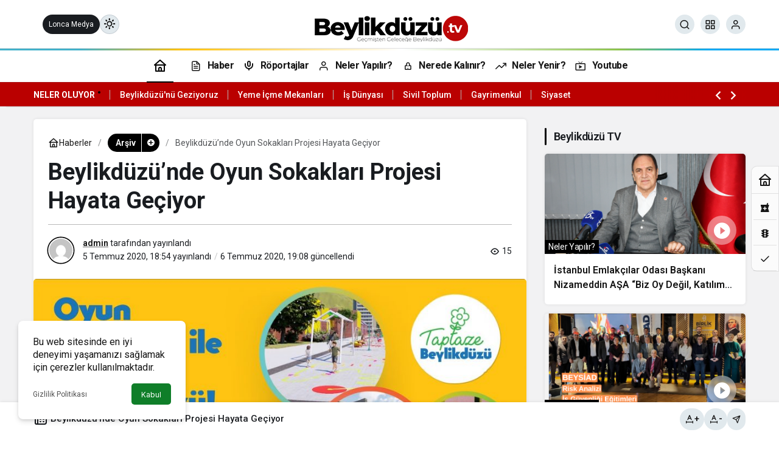

--- FILE ---
content_type: text/html; charset=UTF-8
request_url: https://beylikduzu.tv/beylikduzunde-oyun-sokaklari-projesi-hayata-geciyor/
body_size: 19160
content:
<!doctype html>
<html lang="tr" prefix="og: http://ogp.me/ns#" class="light-mode">
<head>
	<meta charset="UTF-8">
	<meta http-equiv="X-UA-Compatible" content="IE=edge">
	<meta name="viewport" content="width=device-width, initial-scale=1, minimum-scale=1">
	<link rel="profile" href="https://gmpg.org/xfn/11">
	<script>!function(e,c){e[c]=e[c]+(e[c]&&" ")+"quform-js"}(document.documentElement,"className");</script><title>Beylikdüzü&#8217;nde Oyun Sokakları Projesi Hayata Geçiyor &#8211; Beylikdüzü TV</title>
<meta name='robots' content='max-image-preview:large' />
	<style>img:is([sizes="auto" i], [sizes^="auto," i]) { contain-intrinsic-size: 3000px 1500px }</style>
	<link rel='preload' as='style' href='https://beylikduzu.tv/wp-content/themes/kanews/assets/css/theme.min.css' />
<link rel='preload' as='style' href='https://beylikduzu.tv/wp-content/themes/kanews/assets/css/theme-single.min.css' />
<link rel='preload' as='font' href='https://beylikduzu.tv/wp-content/themes/kanews/assets/fonts/icomoon.woff' type='font/woff' crossorigin='anonymous' />
<link rel='dns-prefetch' href='//s.gravatar.com' />
<link rel='dns-prefetch' href='//fonts.googleapis.com' />
<link rel='dns-prefetch' href='//fonts.gstatic.com' />
<link rel='dns-prefetch' href='//cdnjs.cloudflare.com' />
<link rel='dns-prefetch' href='//www.google-analytics.com' />
<link rel="alternate" type="application/rss+xml" title="Beylikdüzü TV &raquo; akışı" href="https://beylikduzu.tv/feed/" />
<link rel="alternate" type="application/rss+xml" title="Beylikdüzü TV &raquo; yorum akışı" href="https://beylikduzu.tv/comments/feed/" />
<link rel="alternate" type="application/rss+xml" title="Beylikdüzü TV &raquo; Beylikdüzü&#8217;nde Oyun Sokakları Projesi Hayata Geçiyor yorum akışı" href="https://beylikduzu.tv/beylikduzunde-oyun-sokaklari-projesi-hayata-geciyor/feed/" />
<!-- Kanews: Open Graph Meta -->
<meta name="datePublished" content="2020-07-05T18:54:09+03:00" />
<meta name="dateModified" content="2020-07-06T19:08:48+03:00" />
<meta name="url" content="https://beylikduzu.tv/beylikduzunde-oyun-sokaklari-projesi-hayata-geciyor/" />
<meta name="articleSection" content="news" />
<meta name="articleAuthor" content="admin" />
<meta property="article:published_time" content="2020-07-05T18:54:09+03:00" />
<meta property="og:site_name" content="Beylikdüzü TV" />
<meta property="og:type" content="article" />
<meta property="og:url" content="https://beylikduzu.tv/beylikduzunde-oyun-sokaklari-projesi-hayata-geciyor/" />
<meta property="og:title" content="Beylikdüzü&#8217;nde Oyun Sokakları Projesi Hayata Geçiyor - Beylikdüzü TV" />
<meta property="twitter:title" content="Beylikdüzü&#8217;nde Oyun Sokakları Projesi Hayata Geçiyor - Beylikdüzü TV" />
<meta name="twitter:card" content="summary_large_image" />
<meta property="og:image:width" content="900" />
<meta property="og:image:height" content="510" />
<meta property="og:image" content="https://beylikduzu.tv/wp-content/uploads/2020/07/YAKUPLU-OYUN-SOKAKLARI-2-e1594051671652.jpeg" />
<meta property="twitter:image" content="https://beylikduzu.tv/wp-content/uploads/2020/07/YAKUPLU-OYUN-SOKAKLARI-2-e1594051671652.jpeg" />
<!-- /Kanews: Open Graph Meta -->
<style id='woocommerce-inline-inline-css'>
.woocommerce form .form-row .required { visibility: visible; }
</style>
<link rel='stylesheet' id='quform-css' href='https://beylikduzu.tv/wp-content/plugins/quform/cache/quform.css' media='all' />
<link rel='stylesheet' id='brands-styles-css' href='https://beylikduzu.tv/wp-content/plugins/woocommerce/assets/css/brands.css' media='all' />
<link rel='stylesheet' id='zuck-css' href='https://beylikduzu.tv/wp-content/plugins/kanews-stories/assets/zuck.min.css' media='all' />
<link rel='stylesheet' id='kanews-theme-css' href='https://beylikduzu.tv/wp-content/themes/kanews/assets/css/theme.min.css' media='all' />
<style id='kanews-theme-inline-css'>
body{font-family:"Roboto", sans-serif !important}.kanews-section{overflow:hidden}.site-navbar .site-navbar-nav li a{font-size:16px !important;letter-spacing:-0.5px !important}.extra-sub .site-subheader{background-color:#ba0000}.extra-sub-action::after{background:linear-gradient(to right,transparent 0, #ba0000 100%)}.extra-sub-action li a, .extra-sub-action .slick-arrow, .extra-sub .kanews-ticker-wrapper .kanews-ticker li>a, .extra-sub .kanews-ticker-wrapper .kanews-ticker-title, .extra-sub .kanews-ticker-wrapper .kanews-ticker-control>*{color:#ffffff !important}@media (min-width:992px){.kanews-post-headline{}}:root{--kan-block-radius:5px;--wp--preset--color--primary:#000000;--kan-theme-color:#000000}
</style>
<link rel='stylesheet' id='kanews-theme-single-css' href='https://beylikduzu.tv/wp-content/themes/kanews/assets/css/theme-single.min.css' media='all' />
<style id='kanews-theme-single-inline-css'>
@media (min-width:992px){.kanews-article-title{}}@media (min-width:992px){.kanews-article-title+p{}}@media (min-width:992px){.kanews-article-meta{}}@media (min-width:992px){.kanews-article-content li, .kanews-article-content p, .kanews-article-content{}}
</style>
<link rel='stylesheet' id='kanews-dark-theme-css' href='https://beylikduzu.tv/wp-content/themes/kanews/assets/css/dark.min.css' media='all' />
<script src="https://beylikduzu.tv/wp-includes/js/jquery/jquery.min.js" id="jquery-core-js"></script>
<script src="https://beylikduzu.tv/wp-includes/js/jquery/jquery-migrate.min.js" id="jquery-migrate-js"></script>
<link rel="https://api.w.org/" href="https://beylikduzu.tv/wp-json/" /><link rel="alternate" title="JSON" type="application/json" href="https://beylikduzu.tv/wp-json/wp/v2/posts/5913" /><link rel="canonical" href="https://beylikduzu.tv/beylikduzunde-oyun-sokaklari-projesi-hayata-geciyor/" />
<link rel='shortlink' href='https://beylikduzu.tv/?p=5913' />
<!-- Kanews: Schema Meta -->
<script id="kanews-theme-schema" type="application/ld+json">
{"@context": "https://schema.org","@graph": [{"@type":"Organization","@id":"https:\/\/beylikduzu.tv\/#organization","url":"https:\/\/beylikduzu.tv\/","name":"Beylikd\u00fcz\u00fc TV","logo":{"@type":"ImageObject","url":"http:\/\/beylikduzu.tv\/wp-content\/uploads\/2025\/11\/beylikduzutv1-2.png","width":"257","height":"88"}},{"@type":"ImageObject","@id":"https:\/\/beylikduzu.tv\/beylikduzunde-oyun-sokaklari-projesi-hayata-geciyor\/#primaryImage","url":"https:\/\/beylikduzu.tv\/wp-content\/uploads\/2020\/07\/YAKUPLU-OYUN-SOKAKLARI-2-e1594051671652.jpeg","width":900,"height":510,"inLanguage":"tr"},{"@type":"WebSite","@id":"https:\/\/beylikduzu.tv\/#website","url":"https:\/\/beylikduzu.tv","name":"Beylikd\u00fcz\u00fc TV","description":"Beylikd\u00fcz\u00fc&#039;n\u00fcn \u0130lk Televizyon Kanal\u0131","publisher":{"@id":"https:\/\/beylikduzu.tv\/#organization"},"inLanguage":"tr","potentialAction":{"@type":"SearchAction","target":"https:\/\/beylikduzu.tv\/?s={search_term_string}","query-input":"required name=search_term_string"}},{"@type":"WebPage","@id":"https:\/\/beylikduzu.tv\/beylikduzunde-oyun-sokaklari-projesi-hayata-geciyor\/#webpage","url":"https:\/\/beylikduzu.tv\/beylikduzunde-oyun-sokaklari-projesi-hayata-geciyor\/","inLanguage":"tr","name":"Beylikd\u00fcz\u00fc&#8217;nde Oyun Sokaklar\u0131 Projesi Hayata Ge\u00e7iyor - Beylikd\u00fcz\u00fc TV","isPartOf":{"@id":"https:\/\/beylikduzu.tv\/#website"},"primaryImageOfPage":{"@id":"https:\/\/beylikduzu.tv\/beylikduzunde-oyun-sokaklari-projesi-hayata-geciyor\/#primaryImage"}},{"@id":"#post-5913","@type":"NewsArticle","headline":"Beylikd\u00fcz\u00fc&#8217;nde Oyun Sokaklar\u0131 Projesi Hayata Ge\u00e7iyor - Beylikd\u00fcz\u00fc TV","url":"https:\/\/beylikduzu.tv\/beylikduzunde-oyun-sokaklari-projesi-hayata-geciyor\/","isPartOf":{"@id":"https:\/\/beylikduzu.tv\/beylikduzunde-oyun-sokaklari-projesi-hayata-geciyor\/#webpage"},"inLanguage":"tr","author":{"@type":"Person","name":"admin","url":"https:\/\/beylikduzu.tv\/author\/"},"keywords":["beylikd\u00fcz\u00fc","beylikd\u00fcz\u00fc belediyesi"],"articleSection":"Ar\u015fiv","datePublished":"2020-07-05T18:54:09+03:00","dateModified":"2020-07-06T19:08:48+03:00","publisher":{"@id":"https:\/\/beylikduzu.tv\/#organization"},"image":{"@id":"https:\/\/beylikduzu.tv\/beylikduzunde-oyun-sokaklari-projesi-hayata-geciyor\/#primaryImage"},"mainEntityOfPage":{"@id":"https:\/\/beylikduzu.tv\/beylikduzunde-oyun-sokaklari-projesi-hayata-geciyor\/#webpage"}}]}
</script>
<!-- /Kanews: Schema Meta -->
	<noscript><style>.woocommerce-product-gallery{ opacity: 1 !important; }</style></noscript>
	<!-- Kanews: Breadcrumb Schema Meta -->
<script id="kanews-schema-breadcrumb" type="application/ld+json">
{"@context":"http:\/\/schema.org","@type":"BreadcrumbList","id":"https:\/\/beylikduzu.tv\/beylikduzunde-oyun-sokaklari-projesi-hayata-geciyor#breadcrumb","itemListElement":[{"@type":"ListItem","position":1,"item":{"@id":"https:\/\/beylikduzu.tv","name":"Haberler"}},{"@type":"ListItem","position":2,"item":{"@id":"https:\/\/beylikduzu.tv\/kategori\/arsiv\/","name":"Ar\u015fiv"}},{"@type":"ListItem","position":3,"item":{"@id":"https:\/\/beylikduzu.tv\/beylikduzunde-oyun-sokaklari-projesi-hayata-geciyor\/","name":"Beylikd\u00fcz\u00fc&#8217;nde Oyun Sokaklar\u0131 Projesi Hayata Ge\u00e7iyor"}}]}
</script>
<!-- /Kanews: Breadcrumb Schema Meta -->
<link rel="icon" href="https://beylikduzu.tv/wp-content/uploads/2022/11/cropped-icon-1-32x32.png" sizes="32x32" />
<link rel="icon" href="https://beylikduzu.tv/wp-content/uploads/2022/11/cropped-icon-1-192x192.png" sizes="192x192" />
<link rel="apple-touch-icon" href="https://beylikduzu.tv/wp-content/uploads/2022/11/cropped-icon-1-180x180.png" />
<meta name="msapplication-TileImage" content="https://beylikduzu.tv/wp-content/uploads/2022/11/cropped-icon-1-270x270.png" />
<meta name="theme-color" content="#000000" />
			<meta name="msapplication-navbutton-color" content="#000000" />
			<meta name="apple-mobile-web-app-status-bar-style" content="#000000" /><style type="text/css">#wpadminbar, #wpadminbar .menupop .ab-sub-wrapper, .ab-sub-secondary, #wpadminbar .quicklinks .menupop ul.ab-sub-secondary,#wpadminbar .quicklinks .menupop ul.ab-sub-secondary .ab-submenu {background:#2c3242}#wpadminbar a.ab-item, #wpadminbar>#wp-toolbar span.ab-label, #wpadminbar>#wp-toolbar span.noticon, #wpadminbar .ab-icon:before,#wpadminbar .ab-item:before {color:#94979B}#wpadminbar .quicklinks .menupop ul li a, #wpadminbar .quicklinks .menupop ul li a strong, #wpadminbar .quicklinks .menupop.hover ul li a,#wpadminbar.nojs .quicklinks .menupop:hover ul li a {color:#94979B; font-size:13px !important }#wpadminbar:not(.mobile)>#wp-toolbar a:focus span.ab-label,#wpadminbar:not(.mobile)>#wp-toolbar li:hover span.ab-label,#wpadminbar>#wp-toolbar li.hover span.ab-label, #wpadminbar.mobile .quicklinks .hover .ab-icon:before,#wpadminbar.mobile .quicklinks .hover .ab-item:before, #wpadminbar .quicklinks .menupop .ab-sub-secondary>li .ab-item:focus a,#wpadminbar .quicklinks .menupop .ab-sub-secondary>li>a:hover {color:#474747}#wpadminbar .quicklinks .ab-sub-wrapper .menupop.hover>a,#wpadminbar .quicklinks .menupop ul li a:focus,#wpadminbar .quicklinks .menupop ul li a:focus strong,#wpadminbar .quicklinks .menupop ul li a:hover,#wpadminbar .quicklinks .menupop ul li a:hover strong,#wpadminbar .quicklinks .menupop.hover ul li a:focus,#wpadminbar .quicklinks .menupop.hover ul li a:hover,#wpadminbar li #adminbarsearch.adminbar-focused:before,#wpadminbar li .ab-item:focus:before,#wpadminbar li a:focus .ab-icon:before,#wpadminbar li.hover .ab-icon:before,#wpadminbar li.hover .ab-item:before,#wpadminbar li:hover #adminbarsearch:before,#wpadminbar li:hover .ab-icon:before,#wpadminbar li:hover .ab-item:before,#wpadminbar.nojs .quicklinks .menupop:hover ul li a:focus,#wpadminbar.nojs .quicklinks .menupop:hover ul li a:hover, #wpadminbar .quicklinks .ab-sub-wrapper .menupop.hover>a .blavatar,#wpadminbar .quicklinks li a:focus .blavatar,#wpadminbar .quicklinks li a:hover .blavatar{color:#474747}#wpadminbar .menupop .ab-sub-wrapper, #wpadminbar .shortlink-input {background:#f4f4f4}#wpadminbar .ab-submenu .ab-item, #wpadminbar .quicklinks .menupop ul.ab-submenu li a,#wpadminbar .quicklinks .menupop ul.ab-submenu li a.ab-item {color:#666666}#wpadminbar .ab-submenu .ab-item:hover, #wpadminbar .quicklinks .menupop ul.ab-submenu li a:hover,#wpadminbar .quicklinks .menupop ul.ab-submenu li a.ab-item:hover {color:#333333}.quicklinks li.wpshapere_site_title a{ outline:none; border:none;}.quicklinks li.wpshapere_site_title {width:180px !important;margin-top:-px !important;margin-top:px !important;}.quicklinks li.wpshapere_site_title a{outline:none; border:none;}.quicklinks li.wpshapere_site_title a, .quicklinks li.wpshapere_site_title a:hover, .quicklinks li.wpshapere_site_title a:focus {background:url(http://uslucakoyu.com/wp-content/uploads/2019/05/yonetim-logo.png) px px no-repeat !important; text-indent:-9999px !important; width:auto;background-size:contain!important;}#adminmenuwrap{-webkit-box-shadow:0px 4px 16px 0px rgba(0,0,0,0.3);-moz-box-shadow:0px 4px 16px 0px rgba(0,0,0,0.3);box-shadow:0px 4px 16px 0px rgba(0,0,0,0.3);}ul#adminmenu a.wp-has-current-submenu:after, ul#adminmenu>li.current>a.current:after{border-right-color:transparent;}#wpadminbar * .ab-sub-wrapper {transition:all 280ms cubic-bezier(.4,0,.2,1) !important;}#wp-toolbar > ul > li > .ab-sub-wrapper {-webkit-transform:scale(.25,0);transform:scale(.25,0);-webkit-transition:all 280ms cubic-bezier(.4,0,.2,1);transition:all 280ms cubic-bezier(.4,0,.2,1);-webkit-transform-origin:50% 0 !important;transform-origin:50% 0 !important;display:block !important;opacity:0 !important;}#wp-toolbar > ul > li.hover > .ab-sub-wrapper {-webkit-transform:scale(1,1);transform:scale(1,1);opacity:1 !important;}#wp-toolbar > ul > li > .ab-sub-wrapper:before {position:absolute;top:-8px;left:20%;content:"";display:block;border:6px solid transparent;border-bottom-color:transparent;border-bottom-color:#f4f4f4;transition:all 0.2s ease-in-out;-moz-transition:all 0.2s ease-in-out;-webkit-transition:all 0.2s ease-in-out;}#wp-toolbar > ul > li.hover > .ab-sub-wrapper:before {top:-12px;}#wp-toolbar > ul > li#wp-admin-bar-my-account > .ab-sub-wrapper:before{left:60%}#wpadminbar .ab-top-menu>li.hover>.ab-item,#wpadminbar.nojq .quicklinks .ab-top-menu>li>.ab-item:focus,#wpadminbar:not(.mobile) .ab-top-menu>li:hover>.ab-item,#wpadminbar:not(.mobile) .ab-top-menu>li>.ab-item:focus{background:#2c3242; color:#94979B}</style></head>

<body class="wp-singular post-template-default single single-post postid-5913 single-format-standard wp-theme-kanews theme-kanews woocommerce-no-js by-kanthemes header-line category-1 single-layout-box back-to-top-active">
		<div id="page" class="site-wrapper">
		
			<div class="site-head site-head-4 header-btn-small header-skin-light">
  <header id="header" class="site-header">
    <div class="site-header-wrapper">
                    
      <div class="site-header-top">
        <div class="container">
          <div class="row site-row justify-content-between align-items-center">

            <div class="col-auto col-lg-4">
              <div class="site-header-top-left d-flex align-items-center gap-1">
                
                
                <button aria-label="Menü" class="site-mobil-menu-btn hidden-desktop" data-toggle="site-mobile-menu"><svg class="icon-90deg" width="28" height="28" xmlns="http://www.w3.org/2000/svg" viewBox="0 0 24 24" id="bars"><path fill="currentColor" d="M5,12a1,1,0,0,0-1,1v8a1,1,0,0,0,2,0V13A1,1,0,0,0,5,12ZM10,2A1,1,0,0,0,9,3V21a1,1,0,0,0,2,0V3A1,1,0,0,0,10,2ZM20,16a1,1,0,0,0-1,1v4a1,1,0,0,0,2,0V17A1,1,0,0,0,20,16ZM15,8a1,1,0,0,0-1,1V21a1,1,0,0,0,2,0V9A1,1,0,0,0,15,8Z"></path></svg></button>
                                                <a href="https://loncamedya.com" class="header-btn hidden-mobile" >Lonca Medya</a>                <div class="hidden-mobile"><div class="kanews-mode-change kanews-theme-toggle" data-active-mode="light" data-default-mode="light" data-supports-system="1" data-label-template="Mod değiştir, seçili mod %s">
		<button type="button" class="kanews-theme-toggle__button header-btn-icon" aria-haspopup="true" aria-expanded="false" aria-label="Mod değiştir, seçili mod Gündüz Modu">
			<span class="kanews-theme-toggle__icon" aria-hidden="true"><i class="icon-sun"></i></span>
			<span class="screen-reader-text">Mod değiştir</span>
		</button>
		<div class="kanews-theme-toggle__dropdown" role="menu" aria-label="Mod Ayarları">
			<div class="kanews-theme-toggle__header">
				<div class="kanews-theme-toggle__title">Mod Ayarları</div>
				<p class="kanews-theme-toggle__subtitle">Mod seçin, deneyimini kişiselleştirin.</p>
			</div>
			<ul class="kanews-theme-toggle__options" role="none">
				<li role="none"><button type="button" class="kanews-theme-toggle__option is-selected" role="menuitemradio" data-mode="light" aria-checked="true"><span class="kanews-theme-toggle__option-icon"><i class="icon-sun"></i></span><span class="kanews-theme-toggle__option-content"><span class="kanews-theme-toggle__option-title">Gündüz Modu</span><span class="kanews-theme-toggle__option-desc">Gündüz modunu seçin.</span></span><span class="kanews-theme-toggle__option-indicator" aria-hidden="true"></span></button></li><li role="none"><button type="button" class="kanews-theme-toggle__option" role="menuitemradio" data-mode="dark" aria-checked="false"><span class="kanews-theme-toggle__option-icon"><i class="icon-moon-fill"></i></span><span class="kanews-theme-toggle__option-content"><span class="kanews-theme-toggle__option-title">Gece Modu</span><span class="kanews-theme-toggle__option-desc">Gece modunu seçin.</span></span><span class="kanews-theme-toggle__option-indicator" aria-hidden="true"></span></button></li><li role="none"><button type="button" class="kanews-theme-toggle__option" role="menuitemradio" data-mode="system" aria-checked="false"><span class="kanews-theme-toggle__option-icon"><svg viewBox="0 0 24 24" xmlns="http://www.w3.org/2000/svg" width="24" height="24" fill="currentColor" class="remixicon size-5 text-text-sub-600"><path d="M6.17071 18C6.58254 16.8348 7.69378 16 9 16C10.3062 16 11.4175 16.8348 11.8293 18H22V20H11.8293C11.4175 21.1652 10.3062 22 9 22C7.69378 22 6.58254 21.1652 6.17071 20H2V18H6.17071ZM12.1707 11C12.5825 9.83481 13.6938 9 15 9C16.3062 9 17.4175 9.83481 17.8293 11H22V13H17.8293C17.4175 14.1652 16.3062 15 15 15C13.6938 15 12.5825 14.1652 12.1707 13H2V11H12.1707ZM6.17071 4C6.58254 2.83481 7.69378 2 9 2C10.3062 2 11.4175 2.83481 11.8293 4H22V6H11.8293C11.4175 7.16519 10.3062 8 9 8C7.69378 8 6.58254 7.16519 6.17071 6H2V4H6.17071ZM9 6C9.55228 6 10 5.55228 10 5C10 4.44772 9.55228 4 9 4C8.44772 4 8 4.44772 8 5C8 5.55228 8.44772 6 9 6ZM15 13C15.5523 13 16 12.5523 16 12C16 11.4477 15.5523 11 15 11C14.4477 11 14 11.4477 14 12C14 12.5523 14.4477 13 15 13ZM9 20C9.55228 20 10 19.5523 10 19C10 18.4477 9.55228 18 9 18C8.44772 18 8 18.4477 8 19C8 19.5523 8.44772 20 9 20Z"></path></svg></span><span class="kanews-theme-toggle__option-content"><span class="kanews-theme-toggle__option-title">Sistem Modu</span><span class="kanews-theme-toggle__option-desc">Sistem modunu seçin.</span></span><span class="kanews-theme-toggle__option-indicator" aria-hidden="true"></span></button></li>
			</ul>
		</div>
	</div></div>
              </div>
            </div>

            <div class="col col-lg-4">
              <div class="site-header-top-center text-center">
                <div class="site-header-logo"><a href="https://beylikduzu.tv/" title="Beylikdüzü TV"><img class="logo-light" src="http://beylikduzu.tv/wp-content/uploads/2025/11/beylikduzutv1-2.png" alt="" width="257" height="88" /></a></div>              </div>
            </div>

            <div class="col-auto col-lg-4">
              <div class="site-header-top-right">
                
                                <div id="site-header-search" class="kanews-ajax-search-wrapper "> <button aria-label="Ara" class="header-btn-icon" data-toggle="site-header-search-wrapper"><i class="icon-search"></i></button>
		<div id="site-header-search-wrapper" class="is-hidden"><form role="search" method="get" class="site-header-search-form" action="https://beylikduzu.tv/">
		<input class="kanews-ajax-search" type="text" placeholder="Aramak istediğiniz kelimeyi yazın.." value="" name="s" />
		<button aria-label="Ara type="submit"><span class="icon-search icon-2x"></span></button><p>Aradığınız kelimeyi yazın ve entera basın, kapatmak için esc butonuna tıklayın.</p>
		<div id="kanews-loader"></div></form><div class="kanews-popup-close-btn search-close-btn"><i class="icon-close"></i></div></div></div>                                <div class="site-header-action "><button role="button" aria-expanded="false" data-toggle="site-header-action-content" aria-label="Servisler" class="header-btn-icon"><i aria-hidden="true" class="icon-grid"></i></button><div id="site-header-action-content"><div class="site-header-action-wrapper kanews-scroll site-header-action-style2"><button data-toggle="site-header-action-content" aria-label="Kapat"><i class="icon-close"></i></button><div class="site-header-action-btn-group"><div class="onjkln2">Hızlı Erişim</div><a href="https://beylikduzu.tv/nobetci-eczaneler/"   class="site-header-action-btn"><div class="site-header-action-btn-wrapper" style="background-color:rgb(221, 51, 51, 0.25)"><div class="site-header-action-icon bg-primary" style="background: #dd3333"><i class="icon-star"></i></div><div class="site-header-action-content"><div class="site-header-action-name">Nöbetçi Eczaneler</div></div></div></a><a href="https://beylikduzu.tv/namaz-vakitleri/"   class="site-header-action-btn"><div class="site-header-action-btn-wrapper" style="background-color:rgb(63, 157, 204, 0.25)"><div class="site-header-action-icon bg-primary" style="background: #3f9dcc"><i class="icon-moon-fill"></i></div><div class="site-header-action-content"><div class="site-header-action-name">Namaz Vakitleri</div></div></div></a><a href="https://beylikduzu.tv/canli-tv/"   class="site-header-action-btn"><div class="site-header-action-btn-wrapper" style="background-color:rgb(39, 173, 117, 0.25)"><div class="site-header-action-icon bg-primary" style="background: #27ad75"><i class="icon-live"></i></div><div class="site-header-action-content"><div class="site-header-action-name">Canlı Tv</div></div></div></a><a href="https://beylikduzu.tv/yol-durumu/"   class="site-header-action-btn"><div class="site-header-action-btn-wrapper" style="background-color:rgb(86, 86, 86, 0.25)"><div class="site-header-action-icon bg-primary" style="background: #565656"><i class="icon-traffic"></i></div><div class="site-header-action-content"><div class="site-header-action-name">Yol Durumu</div></div></div></a><a href="https://beylikduzu.tv/covid-19/"   class="site-header-action-btn"><div class="site-header-action-btn-wrapper" style="background-color:rgb(3, 66, 45, 0.25)"><div class="site-header-action-icon bg-primary" style="background: #03422d"><i class="icon-covid"></i></div><div class="site-header-action-content"><div class="site-header-action-name">Covid 19</div><div class="site-header-action-desc truncate truncate-2">Pandeminin detayları..</div></div></div></a><a href="https://beylikduzu.tv/doviz-kurlari/"   class="site-header-action-btn"><div class="site-header-action-btn-wrapper" style="background-color:rgb(64, 140, 43, 0.25)"><div class="site-header-action-icon bg-primary" style="background: #408c2b"><i class="icon-money"></i></div><div class="site-header-action-content"><div class="site-header-action-name">Döviz Kurlar</div><div class="site-header-action-desc truncate truncate-2">Piyasanın kalbine yakından göz atın.</div></div></div></a><a href="https://beylikduzu.tv/kripto-para-piyasalari/"   class="site-header-action-btn"><div class="site-header-action-btn-wrapper" style="background-color:rgb(181, 120, 41, 0.25)"><div class="site-header-action-icon bg-primary" style="background: #b57829"><i class="icon-bitcoin"></i></div><div class="site-header-action-content"><div class="site-header-action-name">Kripto Paralar</div><div class="site-header-action-desc truncate truncate-2">Kripto para piyasalarında son durum!</div></div></div></a><a href="https://beylikduzu.tv/hava-durumu/"   class="site-header-action-btn"><div class="site-header-action-btn-wrapper" style="background-color:rgb(32, 111, 214, 0.25)"><div class="site-header-action-icon bg-primary" style="background: #206fd6"><i class="icon-sun"></i></div><div class="site-header-action-content"><div class="site-header-action-name">Hava Durumu</div></div></div></a><a href="https://beylikduzu.tv/mac-merkezi/"   class="site-header-action-btn"><div class="site-header-action-btn-wrapper" ><div class="site-header-action-icon bg-primary" ><i class="icon-mic"></i></div><div class="site-header-action-content"><div class="site-header-action-name">Maç Merkezi</div></div></div></a><a href="https://beylikduzu.tv/?page_id=223"   class="site-header-action-btn"><div class="site-header-action-btn-wrapper" style="background-color:rgb(27, 154, 186, 0.25)"><div class="site-header-action-icon bg-primary" style="background: #1b9aba"><i class="icon-standings"></i></div><div class="site-header-action-content"><div class="site-header-action-name">Puan Durumu</div></div></div></a><a href="https://beylikduzu.tv/gazete-mansetleri/"   class="site-header-action-btn"><div class="site-header-action-btn-wrapper" style="background-color:rgb(45, 45, 45, 0.25)"><div class="site-header-action-icon bg-primary" style="background: #2d2d2d"><i class="icon-newspaper"></i></div><div class="site-header-action-content"><div class="site-header-action-name">Gazeteler</div><div class="site-header-action-desc truncate truncate-2">Günün gazete manşetlerini inceleyin.</div></div></div></a><a href="https://beylikduzu.tv/emtia/"   class="site-header-action-btn"><div class="site-header-action-btn-wrapper" style="background-color:rgb(209, 216, 4, 0.25)"><div class="site-header-action-icon bg-primary" style="background: #d1d804"><i class="icon-star"></i></div><div class="site-header-action-content"><div class="site-header-action-name">Emtia</div><div class="site-header-action-desc truncate truncate-2">Emtia'larda son durum!</div></div></div></a></div></div></div></div>                <button data-toggle="kanews-modal-login" aria-label="Giriş Yap" class="header-btn-icon"><i class="icon-user"></i></button>                              </div>
            </div>

          </div>
        </div>
      </div>
    </div>

      </header>

  <nav id="navbar" class="site-navbar hidden-mobile navbar-skin-light">
    <div class="site-navbar-wrapper site-navbar-wrapper-fixed">
      <div class="container">
        <div class="navbar-row justify-content-center">
                      <div class="col-auto no-gutter">
              <ul class="site-navbar-nav">
              <li class="current-menu-item home-btn"><a aria-label="Ana sayfa" href="https://beylikduzu.tv/"><svg width="24" height="24" xmlns="http://www.w3.org/2000/svg" viewBox="0 0 24 24" id="home"><path fill="currentColor" d="M21.66,10.25l-9-8a1,1,0,0,0-1.32,0l-9,8a1,1,0,0,0-.27,1.11A1,1,0,0,0,3,12H4v9a1,1,0,0,0,1,1H19a1,1,0,0,0,1-1V12h1a1,1,0,0,0,.93-.64A1,1,0,0,0,21.66,10.25ZM13,20H11V17a1,1,0,0,1,2,0Zm5,0H15V17a3,3,0,0,0-6,0v3H6V12H18ZM5.63,10,12,4.34,18.37,10Z"></path></svg></a></li>
              </ul>
            </div>
                    <ul id="menu-menu" class="site-navbar-nav"><li id="menu-item-7621" class="menu-item menu-item-type-taxonomy menu-item-object-category menu-item-7621"><a href="https://beylikduzu.tv/kategori/haberler/"><i class="icon-article" aria-hidden="true"></i><span>Haber</span></a></li>
<li id="menu-item-7623" class="menu-item menu-item-type-taxonomy menu-item-object-category menu-item-7623"><a href="https://beylikduzu.tv/kategori/roportajlar/"><i class="icon-mic" aria-hidden="true"></i><span>Röportajlar</span></a></li>
<li id="menu-item-7619" class="menu-item menu-item-type-taxonomy menu-item-object-category menu-item-7619"><a href="https://beylikduzu.tv/kategori/neler-yapilir/"><i class="icon-user" aria-hidden="true"></i><span>Neler Yapılır?</span></a></li>
<li id="menu-item-7624" class="menu-item menu-item-type-taxonomy menu-item-object-category menu-item-7624"><a href="https://beylikduzu.tv/kategori/nerede-kalinir/"><i class="icon-vpn_key" aria-hidden="true"></i><span>Nerede Kalınır?</span></a></li>
<li id="menu-item-7625" class="menu-item menu-item-type-taxonomy menu-item-object-category menu-item-7625"><a href="https://beylikduzu.tv/kategori/beylikduzu-neler-yenir/"><i class="icon-exchange" aria-hidden="true"></i><span>Neler Yenir?</span></a></li>
<li id="menu-item-7628" class="menu-item menu-item-type-custom menu-item-object-custom menu-item-7628"><a href="https://www.youtube.com/@LONCAMEDYA/videos"><i class="icon-live" aria-hidden="true"></i><span>Youtube</span></a></li>
</ul>          
        </div>
      </div>
    </div>
  </nav>

  
      <div class="extra-sub bn-bar ">
      <div class="site-subheader">
        <div class="container">
          <div class="row site-row align-items-center">
            <div class="col-12">
              <div class="site-subheader-left">
              <ul class="d-flex flex-wrap extra-sub-action"><li class="home-url"><a href="https://beylikduzu.tv/">Neler Oluyor</a></li><li><a href="#">Beylikdüzü'nü Geziyoruz</a></li><li><a href="#">Yeme İçme Mekanları</a></li><li><a href="#">İş Dünyası</a></li><li><a href="#">Sivil Toplum</a></li><li><a href="#">Gayrimenkul</a></li><li><a href="https://www.">Siyaset</a></li></ul>              </div>
            </div>
          </div>
        </div>
      </div>
    </div>
  </div>			
				<main id="main" class="site-main">
			<div class="container">
				<div class="row">
					<div class="site-main-wrapper">
						<div class="site-main-inner d-flex flex-wrap">
							
							<div class="d-flex flex-wrap">
  <div class="col-12 col-lg-9 kanews-sticky kgs2 mb-1">
    <article id="post-5913" class="kanews-article kanews-section-box kanews-article-1 post-5913 post type-post status-publish format-standard has-post-thumbnail hentry category-arsiv tag-beylikduzu tag-beylikduzu-belediyesi">
    
      	<div class="kanews-article-header">

								<div class='kanews-breadcrumb'><ol class='d-flex align-items-center'><li><a href="https://beylikduzu.tv/"><span class="d-flex align-items-center g-05"><svg width="18" height="18" xmlns="http://www.w3.org/2000/svg" viewBox="0 0 24 24" id="home"><path fill="currentColor" d="M21.66,10.25l-9-8a1,1,0,0,0-1.32,0l-9,8a1,1,0,0,0-.27,1.11A1,1,0,0,0,3,12H4v9a1,1,0,0,0,1,1H19a1,1,0,0,0,1-1V12h1a1,1,0,0,0,.93-.64A1,1,0,0,0,21.66,10.25ZM13,20H11V17a1,1,0,0,1,2,0Zm5,0H15V17a3,3,0,0,0-6,0v3H6V12H18ZM5.63,10,12,4.34,18.37,10Z"></path></svg> Haberler</span></a></li><li>
													<a class="kanews-label kanews-label-sm kanews-label-bg" href="https://beylikduzu.tv/kategori/arsiv/"><span>Arşiv</span></a><span class="kanews-category-subscribe-button" data-toggle="kanews-modal-login" role="tooltip" data-microtip-position="bottom" aria-label="Takip Etmek için giriş yap"><i class="icon-add"></i></span>
											</li><li><span>Beylikdüzü&#8217;nde Oyun Sokakları Projesi Hayata Geçiyor</span></li></ol></div>
		
					<h1 class="kanews-article-title">Beylikdüzü&#8217;nde Oyun Sokakları Projesi Hayata Geçiyor</h1>		
		
							
			<div class="kanews-article-meta">
				<div class="row justify-content-between align-items-center">
					<div class="kanews-article-meta-left col-12 col-lg">
						<div class="kanews-article-meta-left-inner d-flex">
		
																																				<div class="kanews-post-author"><div class="author-avatar circle-animation"><svg viewBox="0 0 100 100" xmlns="http://www.w3.org/2000/svg" style="enable-background:new -580 439 577.9 194;" xml:space="preserve"> <circle cx="50" cy="50" r="40"></circle> </svg><img alt='' src='[data-uri]' data-src='https://secure.gravatar.com/avatar/0469099321c934c07cd00d90d1a4f5b01b614cdbe14e7f50a3e62d5e09729fba?s=48&#038;d=mm&#038;r=g' data-srcset='https://secure.gravatar.com/avatar/0469099321c934c07cd00d90d1a4f5b01b614cdbe14e7f50a3e62d5e09729fba?s=96&#038;d=mm&#038;r=g 2x' class='kanews-lazy avatar avatar-48 photo' height='48' width='48' decoding='async'/></div></div>
																												
														<div class="kanews-article-meta-left-text">
																																					<div class="kanews-post-author-name author vcard"><a href="https://beylikduzu.tv/author/admin/">admin</a> tarafından yayınlandı</div>
																																			
																	<span class="posted-on"><time class="entry-date published updated" datetime="2020-07-05T18:54:09+03:00">5 Temmuz 2020, 18:54</time> yayınlandı</span>								
																	<span class="updated-on"><time class="entry-update-date updated" datetime="2020-07-06T19:08:48+03:00">6 Temmuz 2020, 19:08</time> güncellendi</span>															</div>
						</div>
					</div>
					<div class="kanews-article-meta-right col-12 col-lg-auto">
						
																			<span class="kanews-post-views"><div role="tooltip" data-microtip-position="bottom" aria-label="15 kez okundu"><i class="icon-view"></i>15</div></span>											</div>
				</div>
			</div>
					
		
	</div>
      				      <div class="kanews-article-thumbnail">
			
				<img class="wp-post-image" src="https://beylikduzu.tv/wp-content/uploads/2020/07/YAKUPLU-OYUN-SOKAKLARI-2-e1594051671652.jpeg" width="750" height="425" alt="featured"/>
							</div>
			          

	<div class="kanews-article-action">
		<div class="row justift-content-between align-items-center">
						<div class="kanews-article-action-left flex-wrap col-12 col-lg d-flex align-items-center">
									<a class="kanews-service-link googlenews" target="_blank" rel="nofollow noopener" title="Google News ile Abone Ol" href="http://google.com/"></a>
																										<a target="_blank" rel="nofollow noopener" class="kanews-service-link" title="Lonca Medya ile Abone Ol" href="http://www.loncamedya.com"><img loading="true" src="http://beylikduzu.tv/wp-content/uploads/2025/11/loncamedya.png" alt="service" /></a>
																						</div>
						
			<div class="kanews-article-action-right col-12 col-lg-auto">
				<div class="d-flex align-items-center flex-wrap">
											<a class="kanews-label" title="Yorum Yap" href="#respond">
<svg width="24" height="24" viewBox="0 0 32 32" fill="none" xmlns="http://www.w3.org/2000/svg">
<path fill-rule="evenodd" clip-rule="evenodd" d="M7.04004 16C7.03989 19.3447 8.90259 22.4109 11.8709 23.9523C14.8392 25.4937 18.4189 25.2534 21.1546 23.3293L24.96 23.68V16C24.96 11.0516 20.9485 7.04004 16 7.04004C11.0516 7.04004 7.04004 11.0516 7.04004 16Z" stroke="currentColor" stroke-width="1.92" stroke-linecap="round" stroke-linejoin="round"/>
<path d="M12.1602 17.5998C11.63 17.5998 11.2002 18.0296 11.2002 18.5598C11.2002 19.0899 11.63 19.5198 12.1602 19.5198V17.5998ZM17.2802 19.5198C17.8104 19.5198 18.2402 19.0899 18.2402 18.5598C18.2402 18.0296 17.8104 17.5998 17.2802 17.5998V19.5198ZM12.1602 13.7598C11.63 13.7598 11.2002 14.1896 11.2002 14.7198C11.2002 15.2499 11.63 15.6798 12.1602 15.6798V13.7598ZM19.8402 15.6798C20.3704 15.6798 20.8002 15.2499 20.8002 14.7198C20.8002 14.1896 20.3704 13.7598 19.8402 13.7598V15.6798ZM12.1602 19.5198H17.2802V17.5998H12.1602V19.5198ZM12.1602 15.6798H19.8402V13.7598H12.1602V15.6798Z" fill="currentColor"/>
</svg>
<span>0</span></a>
								
					
					
					
													<div style="cursor:pointer" class="kanews-label" data-toggle="kanews-popup-share-5913"><i class="icon-share"></i> Paylaş</div>
		

	<div id="kanews-popup-share-5913" class="kanews-popup">
			<div class="kanews-popup-close" data-toggle="kanews-popup-share-5913"></div>
			<div class="kanews-popup-content">
			<div class="kanews-popup-close-btn" data-toggle="kanews-popup-share-5913"><i class="icon-close"></i></div>
				<h4 class="kanews-popup-title">Bu Yazıyı Paylaş</h4>
				<ul class="d-flex kanews-popup-share">
																									<li><a class="bg-facebook" rel="external noopener" target="_blank" href="//www.facebook.com/sharer/sharer.php?u=https://beylikduzu.tv/beylikduzunde-oyun-sokaklari-projesi-hayata-geciyor/"><i class="icon-facebook"></i></a></li>
														
													
														
														
														
																															
															<li><a target="_blank" rel="external noopener" class="bg-twitter" href="//www.twitter.com/intent/tweet?text=Beylikdüzü&#8217;nde Oyun Sokakları Projesi Hayata Geçiyor https://beylikduzu.tv/beylikduzunde-oyun-sokaklari-projesi-hayata-geciyor/"><i class="icon-twitter"></i></a></li>
													
														
														
														
																															
													
															<li class="hidden-desktop"><a class="bg-whatsapp" href="whatsapp://send?text=https://beylikduzu.tv/beylikduzunde-oyun-sokaklari-projesi-hayata-geciyor/"><i class="icon-whatsapp"></i></a></li>
								<li class="hidden-mobile"><a class="bg-whatsapp" href="https://api.whatsapp.com/send?text=Beylikdüzü&#8217;nde Oyun Sokakları Projesi Hayata Geçiyor https://beylikduzu.tv/beylikduzunde-oyun-sokaklari-projesi-hayata-geciyor/"><i class="icon-whatsapp"></i></a></li>
														
														
														
																															
													
														
														
														
															<li><a class="bg-dark kanews-native-share" title="Paylaş" onclick="doSomething()"><svg xmlns="http://www.w3.org/2000/svg" width="18" height="18" viewBox="0 0 24 24" id="icon-share"><path fill="currentColor" d="m21.707 11.293-8-8A1 1 0 0 0 12 4v3.545A11.015 11.015 0 0 0 2 18.5V20a1 1 0 0 0 1.784.62 11.456 11.456 0 0 1 7.887-4.049c.05-.006.175-.016.329-.026V20a1 1 0 0 0 1.707.707l8-8a1 1 0 0 0 0-1.414ZM14 17.586V15.5a1 1 0 0 0-1-1c-.255 0-1.296.05-1.562.085a14.005 14.005 0 0 0-7.386 2.948A9.013 9.013 0 0 1 13 9.5a1 1 0 0 0 1-1V6.414L19.586 12Z"></path></svg></a></li>
																</ul>
				<h6 class="kanews-popup-subtitle">veya linki kopyala</h6>
				<div class="kanews-copy-link">
					<input type="text" readonly="" id="input-url-5913" value="https://beylikduzu.tv/beylikduzunde-oyun-sokaklari-projesi-hayata-geciyor/">
					<button class="kanews-label kanews-label-bg" role="tooltip" data-microtip-position="top" aria-label="Linki Kopyala" type="button" onclick="copy('input-url-5913')">Kopyala</button>
				</div>
			</div>
		</div>
	
						
											<div class="kanews-like-wrapper"><button class="kanews-like-button kanews-label kanews-like-button-5913" data-nonce="8f40223572" data-post-id="5913" data-iscomment="0" title="Beğen"><svg xmlns="http://www.w3.org/2000/svg" viewBox="0 0 24 24" width="18" height="18"><path fill="currentColor" d="M21.3,10.08A3,3,0,0,0,19,9H14.44L15,7.57A4.13,4.13,0,0,0,11.11,2a1,1,0,0,0-.91.59L7.35,9H5a3,3,0,0,0-3,3v7a3,3,0,0,0,3,3H17.73a3,3,0,0,0,2.95-2.46l1.27-7A3,3,0,0,0,21.3,10.08ZM7,20H5a1,1,0,0,1-1-1V12a1,1,0,0,1,1-1H7Zm13-7.82-1.27,7a1,1,0,0,1-1,.82H9V10.21l2.72-6.12A2.11,2.11,0,0,1,13.1,6.87L12.57,8.3A2,2,0,0,0,14.44,11H19a1,1,0,0,1,.77.36A1,1,0,0,1,20,12.18Z"></path></svg> <span><span class="kanews-like-count">Beğen</span></span><span id="kanews-like-loader"></span></button></div>																											</div>
			</div>
		</div>
	</div>
	
              <div class="kanews-prev-post-link" hidden><a href="https://beylikduzu.tv/beylikduzu-belediyesi-yol-ve-asfalt-calismalarina-basladi/" rel="prev"></a></div>
            <div class="kanews-article-content entry-content">
        <div class="entry-content-wrapper" property="articleBody"><div class="entry-content-inner"><p><strong>BEYLİKDÜZÜ’NDE OYUN SOKAKLARI PROJESİ HAYATA GEÇİYOR</strong></p>
<p>&nbsp;</p><div id="related-articles" class="column_x_gutter"><div class="kanews-section-heading kanews-section-flat-heading"><div class="kanews-section-headline"><span>Göz Atın</span></div></div><div class="row equal-height"><div class="col-6 col-md-4"><div class="kanews-post-item kanews-post-grid-item"><a aria-label="Beylikdüzü&#8217;nün Ekonomik Potansiyeli Yükseliyor!" href="https://beylikduzu.tv/beylikduzunun-ekonomik-potansiyeli-yukseliyor/" class="kanews-post-href"></a><div class="kanews-post-thumb"><img decoding="async" alt="thumbnail" height="90" width="150" src="https://beylikduzu.tv/wp-content/uploads/2024/05/438174654_1189870002325440_3823830286408434929_n.jpg" /></div><div class="kanews-post-content"><div class="kanews-post-headline truncate truncate-3"><a href="https://beylikduzu.tv/beylikduzunun-ekonomik-potansiyeli-yukseliyor/">Beylikdüzü&#8217;nün Ekonomik Potansiyeli Yükseliyor!</a></div></div></div></div><div class="col-6 col-md-4"><div class="kanews-post-item kanews-post-grid-item"><a aria-label="Ali Yıldırım&#8217;ın İftar Yemeğinde Buluştular" href="https://beylikduzu.tv/ali-yildirimin-iftar-yemeginde-bulustular/" class="kanews-post-href"></a><div class="kanews-post-thumb"><img decoding="async" alt="thumbnail" height="90" width="150" src="https://beylikduzu.tv/wp-content/uploads/2024/03/Ekran-Resmi-2024-03-27-22.54.05.png" /></div><div class="kanews-post-content"><div class="kanews-post-headline truncate truncate-3"><a href="https://beylikduzu.tv/ali-yildirimin-iftar-yemeginde-bulustular/">Ali Yıldırım&#8217;ın İftar Yemeğinde Buluştular</a></div></div></div></div><div class="col-6 col-md-4"><div class="kanews-post-item kanews-post-grid-item"><a aria-label="Utku Caner Çaykara Projelerini Tanıttı" href="https://beylikduzu.tv/utku-caner-caykara-projelerini-tanitti/" class="kanews-post-href"></a><div class="kanews-post-thumb"><img loading="lazy" decoding="async" alt="thumbnail" height="90" width="150" src="https://beylikduzu.tv/wp-content/uploads/2024/03/utku-caner-caykara.png" /></div><div class="kanews-post-content"><div class="kanews-post-headline truncate truncate-3"><a href="https://beylikduzu.tv/utku-caner-caykara-projelerini-tanitti/">Utku Caner Çaykara Projelerini Tanıttı</a></div></div></div></div></div></div>
<p><strong>YAKUPLU MAHALLESİ’NDE OYUN SOKAKLARI KURULUYOR</strong></p>
<p>&nbsp;</p>
<p>&nbsp;</p>
<p><strong>Beylikdüzü Belediyesi, Yakuplu Mahallesi imar planlarında park alanlarının yeterli olmaması ve mevcut parkların aralarındaki mesafelerin uzak olması sebebiyle yeni bir proje hayata geçirdi. Oyun sokakları projesiyle küçük yaş gruplarındaki çocukların park ve oyun ihtiyaçları karşılanarak psikolojik, fiziksel ve zihinsel gelişimlerine katkı sağlanması hedeflendi. Trafiğe kapalı ve güvenli alanlarda düzenlenecek etkinlikler Temmuz ayı boyunca devam edecek.</strong></p>
<p><strong> </strong></p>
<p>Beylikdüzü Belediyesi pandemi sürecinin ardından devam ettiği yenilenme ve tazelenme çalışmalarına çocukları da dahil etti. Çocuk dostu kent olma vizyonuyla çalışmalarını sürdüren Belediye bu kez Yakuplu Mahallesi’nin farklı sokaklarında trafiğe kapalı ve güvenli alanlarda çocukların özgürce koşup eğlenme imkanı bulacakları, spor yapıp oyun oynayacakları, film izleyebilecekleri sanatsal ve kültürel faaliyetler düzenleyecek. Bu projeyle, Yakuplu Mahallesi’nin imar planlarında park alanlarının yeterli olmaması ve mevcut parkların aralarındaki mesafelerin uzak olması sebebiyle küçük yaş gruplarındaki çocukların park ve oyun ihtiyaçlarının karşılanması amaçlandı.</p>
<p>&nbsp;</p>
<p><strong>Çocukların Psikolojik, Fiziksel ve Zihinsel Gelişimlerine Katkı Sağlanacak</strong></p>
<p>&nbsp;</p>
<p>Projede, nüfusun yoğun olduğu ve fiziki durumun uygun olduğu sokaklar seçilip güvenliği sağlanarak  çocukların psikolojik, fiziksel ve zihinsel gelişimlerine katkı sağlayacak nitelikli etkinlikler hazırlandı. Renkli zıplama alanlarından futbol ve basketbol sahasına, halatlı tırmanma alanlarından salıncak ve tahterevalliye kadar birçok oyun grubu ücretsiz olarak çocukların kullanımına sunulacak. 6-30 Temmuz’da, 10:00 ile 23:00 saatleri arasında gerçekleşecek etkinlikler; 6-10 Temmuz tarihleri arasında 94. Sokak, 13-17 Temmuz tarihleri arasında 138. Sokak, 20-24 Temmuz tarihleri arasında 54. Sokak, 27-30 Temmuz tarihleri arasında 146. Sokak’ta düzenlenecek. Saat 10:00-19:00 arası oyun ve aktivitelere katılacak olan çocukları saatler 21:00’ı gösterdiğinde ise sinema gösteriminde birbirinden eğlenceli filmler bekliyor olacak.</p>
</div></div>
      <div class="reaction-wrapper reaction-wrapper-style-1">
      
        <div class="reaction-wrapper-inner">
                      <div class="reaction-wrapper-icons" data-post-id="5913" >
              
                      <div data-reaction="mutlu" aria-label="Mutlu" data-reacted="no" class="reaction-item">
                        <div class="reaction-count">0</div>
                        <div class="reaction-bar" style="height: 0px"></div>
                        <div class="reaction-img">
                          <img class="kanews-lazy" alt="mutlu" data-src="https://demo.kanthemes.com.tr/kanews/wp-content/themes/kanews/assets/img/emoji/happy.svg" src="[data-uri]" width="40" height="40" >
                        </div>
                        <div class="reaction-text">Mutlu</div>
                      </div>
                    
                      <div data-reaction="_zg_n" aria-label="Üzgün" data-reacted="no" class="reaction-item">
                        <div class="reaction-count">0</div>
                        <div class="reaction-bar" style="height: 0px"></div>
                        <div class="reaction-img">
                          <img class="kanews-lazy" alt="_zg_n" data-src="https://demo.kanthemes.com.tr/kanews/wp-content/themes/kanews/assets/img/emoji/sad.svg" src="[data-uri]" width="40" height="40" >
                        </div>
                        <div class="reaction-text">Üzgün</div>
                      </div>
                    
                      <div data-reaction="sinirli" aria-label="Sinirli" data-reacted="no" class="reaction-item">
                        <div class="reaction-count">0</div>
                        <div class="reaction-bar" style="height: 0px"></div>
                        <div class="reaction-img">
                          <img class="kanews-lazy" alt="sinirli" data-src="https://demo.kanthemes.com.tr/kanews/wp-content/themes/kanews/assets/img/emoji/angry.svg" src="[data-uri]" width="40" height="40" >
                        </div>
                        <div class="reaction-text">Sinirli</div>
                      </div>
                    
                      <div data-reaction="_a_rm_" aria-label="Şaşırmış" data-reacted="no" class="reaction-item">
                        <div class="reaction-count">0</div>
                        <div class="reaction-bar" style="height: 0px"></div>
                        <div class="reaction-img">
                          <img class="kanews-lazy" alt="_a_rm_" data-src="https://demo.kanthemes.com.tr/kanews/wp-content/themes/kanews/assets/img/emoji/shocked.svg" src="[data-uri]" width="40" height="40" >
                        </div>
                        <div class="reaction-text">Şaşırmış</div>
                      </div>
                    
                      <div data-reaction="vir_sl_" aria-label="Virüslü" data-reacted="no" class="reaction-item">
                        <div class="reaction-count">0</div>
                        <div class="reaction-bar" style="height: 0px"></div>
                        <div class="reaction-img">
                          <img class="kanews-lazy" alt="vir_sl_" data-src="https://demo.kanthemes.com.tr/kanews/wp-content/themes/kanews/assets/img/emoji/sick.svg" src="[data-uri]" width="40" height="40" >
                        </div>
                        <div class="reaction-text">Virüslü</div>
                      </div>
                                </div>
        </div>
      </div>

    			<div class="kanews-reading-bar">
			<div class="js-bar"></div>
			<div class="container">
				<div class="row align-items-center justify-content-between">
					<div class="col kanews-reading-bar-title truncate truncate-1 d-flex align-items-center gap-1">
					<svg class="hidden-mobile" xmlns="http://www.w3.org/2000/svg" viewBox="0 0 24 24" width="24" height="24"><path fill="currentColor" d="M17,11H16a1,1,0,0,0,0,2h1a1,1,0,0,0,0-2Zm0,4H16a1,1,0,0,0,0,2h1a1,1,0,0,0,0-2ZM11,9h6a1,1,0,0,0,0-2H11a1,1,0,0,0,0,2ZM21,3H7A1,1,0,0,0,6,4V7H3A1,1,0,0,0,2,8V18a3,3,0,0,0,3,3H18a4,4,0,0,0,4-4V4A1,1,0,0,0,21,3ZM6,18a1,1,0,0,1-2,0V9H6Zm14-1a2,2,0,0,1-2,2H7.82A3,3,0,0,0,8,18V5H20Zm-9-4h1a1,1,0,0,0,0-2H11a1,1,0,0,0,0,2Zm0,4h1a1,1,0,0,0,0-2H11a1,1,0,0,0,0,2Z"></path></svg>
					Beylikdüzü&#8217;nde Oyun Sokakları Projesi Hayata Geçiyor</div>
					<div class="col kanews-gha d-flex align-items-center justify-content-end">

					<a title="Yazıyı Büyült" class="increase-text kanews-label" onclick="doSomething()"><svg width="16" height="16" xmlns="http://www.w3.org/2000/svg" viewBox="0 0 24 24" fill="currentColor"><path d="M6.19983 14H8.3539L9.55389 11H14.4458L15.6458 14H17.7998L12.9998 2H10.9998L6.19983 14ZM11.9998 4.88517 13.6458 9H10.3539L11.9998 4.88517ZM3 16V22L5 22 4.99992 20H18.9999L19 22 21 22 20.9999 16H18.9999V18H4.99992L5 16 3 16Z"></path></svg> +</a>
					<a title="Yazıyı Küçült" class="decrease-text kanews-label" onclick="doSomething()"><svg width="16" height="16" xmlns="http://www.w3.org/2000/svg" viewBox="0 0 24 24" fill="currentColor"><path d="M6.19983 14H8.3539L9.55389 11H14.4458L15.6458 14H17.7998L12.9998 2H10.9998L6.19983 14ZM11.9998 4.88517 13.6458 9H10.3539L11.9998 4.88517ZM3 16V22L5 22 4.99992 20H18.9999L19 22 21 22 20.9999 16H18.9999V18H4.99992L5 16 3 16Z"></path></svg> -</a>
					
											<button class="kanews-native-share kanews-label" title="Paylaş"><i class="icon-share"></i> Paylaş </button>
					</div>
				</div>
			</div>
		</div>
	<div class="kanews-entry-tags"><span>Haberle ilgili daha fazlası:</span><a class="kanews-entry-tag" href="https://beylikduzu.tv/tag/beylikduzu/" rel="tag"># beylikdüzü</a> <a class="kanews-entry-tag" href="https://beylikduzu.tv/tag/beylikduzu-belediyesi/" rel="tag"># beylikdüzü belediyesi</a></div>
<div id="newsletter" class="kanews-section-box">
  <div class="kanews-newsletter">
  <div class="row align-items-center">
    
          <div class="col"><h4>Tamamen Ücretsiz Olarak Bültenimize Abone Olabilirsin</h4>
Yeni haberlerden haberdar olmak için fırsatı kaçırma ve ücretsiz e-posta aboneliğini hemen başlat.        
</div>
        
    
      <form action="#" method="post" name="mc-embedded-subscribe-form" class="col" target="_blank" novalidate>
        <div class="kanews-form2">
          <input type="email" value="" id="mce-EMAIL" name="EMAIL" placeholder="E-Posta Adresiniz" required>
          <button type="submit" name="subscribe" class="kanews-btn kanews-btn-block mb-0 mt-0">Abone Ol</button>
        </div>
        
      </form>
 
        
  </div>
  </div>
</div>      </div>
      
    </article>

        <div class="kanews-section-box" id="related-articles">
      <div class="kanews-section-heading kanews-section-flat-heading"><h4 class="kanews-section-headline"><span>Benzer Haberler</span></h4></div>      <div class="row equal-height">
        <div class="col-6 col-lg-4 toinfinite">
  <div class="kanews-post-item kanews-post-grid-item">
    <a href="https://beylikduzu.tv/beylikduzunun-ekonomik-potansiyeli-yukseliyor/" class="kanews-post-href" aria-label="Beylikdüzü&#8217;nün Ekonomik Potansiyeli Yükseliyor!"></a>
        
		<div class="kanews-post-thumb">
															<img width="263" height="188" src="[data-uri]" class="attachment-kanews-post-1 size-kanews-post-1 kanews-lazy wp-post-image" alt="438174654_1189870002325440_3823830286408434929_n" decoding="async" data-sizes="auto" data-src="https://beylikduzu.tv/wp-content/uploads/2024/05/438174654_1189870002325440_3823830286408434929_n.jpg" />					</div>

	    <div class="kanews-post-content">
      
      <h3 class="kanews-post-headline truncate truncate-2"><a href="https://beylikduzu.tv/beylikduzunun-ekonomik-potansiyeli-yukseliyor/" rel="bookmark">Beylikdüzü&#8217;nün Ekonomik Potansiyeli Yükseliyor!</a></h3>      <div class="kanews-post-meta">
        <a class="kanews-category style-2 kanews-category-1" href="https://beylikduzu.tv/kategori/arsiv/">Arşiv</a>        <span class="kanews-post-date">2 yıl önce</span>      </div>
    </div>
  </div>
</div><div class="col-6 col-lg-4 toinfinite">
  <div class="kanews-post-item kanews-post-grid-item">
    <a href="https://beylikduzu.tv/ali-yildirimin-iftar-yemeginde-bulustular/" class="kanews-post-href" aria-label="Ali Yıldırım&#8217;ın İftar Yemeğinde Buluştular"></a>
        
		<div class="kanews-post-thumb">
															<img width="282" height="175" src="[data-uri]" class="attachment-kanews-post-1 size-kanews-post-1 kanews-lazy wp-post-image" alt="Ekran-Resmi-2024-03-27-22.54.05" decoding="async" data-sizes="auto" data-src="https://beylikduzu.tv/wp-content/uploads/2024/03/Ekran-Resmi-2024-03-27-22.54.05.png" />					</div>

	    <div class="kanews-post-content">
      
      <h3 class="kanews-post-headline truncate truncate-2"><a href="https://beylikduzu.tv/ali-yildirimin-iftar-yemeginde-bulustular/" rel="bookmark">Ali Yıldırım&#8217;ın İftar Yemeğinde Buluştular</a></h3>      <div class="kanews-post-meta">
        <a class="kanews-category style-2 kanews-category-1" href="https://beylikduzu.tv/kategori/arsiv/">Arşiv</a>        <span class="kanews-post-date">2 yıl önce</span>      </div>
    </div>
  </div>
</div><div class="col-6 col-lg-4 toinfinite">
  <div class="kanews-post-item kanews-post-grid-item">
    <a href="https://beylikduzu.tv/utku-caner-caykara-projelerini-tanitti/" class="kanews-post-href" aria-label="Utku Caner Çaykara Projelerini Tanıttı"></a>
        
		<div class="kanews-post-thumb">
															<img width="282" height="159" src="[data-uri]" class="attachment-kanews-post-1 size-kanews-post-1 kanews-lazy wp-post-image" alt="utku-caner-caykara" decoding="async" data-sizes="auto" data-src="https://beylikduzu.tv/wp-content/uploads/2024/03/utku-caner-caykara.png" />					</div>

	    <div class="kanews-post-content">
      
      <h3 class="kanews-post-headline truncate truncate-2"><a href="https://beylikduzu.tv/utku-caner-caykara-projelerini-tanitti/" rel="bookmark">Utku Caner Çaykara Projelerini Tanıttı</a></h3>      <div class="kanews-post-meta">
        <a class="kanews-category style-2 kanews-category-1" href="https://beylikduzu.tv/kategori/arsiv/">Arşiv</a>        <span class="kanews-post-date">2 yıl önce</span>      </div>
    </div>
  </div>
</div><div class="col-6 col-lg-4 toinfinite">
  <div class="kanews-post-item kanews-post-grid-item">
    <a href="https://beylikduzu.tv/mehmet-murat-calik-proje-tanitim-lansmani-gerceklesti/" class="kanews-post-href" aria-label="Mehmet Murat Çalık Proje Tanıtım Lansmanı Gerçekleşti"></a>
        
		<div class="kanews-post-thumb">
										<div class="kanews-post-format" aria-label=""><i aria-hidden="true" class="icon-play"></i></div>
										<img width="282" height="159" src="[data-uri]" class="attachment-kanews-post-1 size-kanews-post-1 kanews-lazy wp-post-image" alt="HOŞ-GELDİNİZ-1" decoding="async" data-sizes="auto" data-src="https://beylikduzu.tv/wp-content/uploads/2024/03/HOŞ-GELDİNİZ-1.png" />					</div>

	    <div class="kanews-post-content">
      
      <h3 class="kanews-post-headline truncate truncate-2"><a href="https://beylikduzu.tv/mehmet-murat-calik-proje-tanitim-lansmani-gerceklesti/" rel="bookmark">Mehmet Murat Çalık Proje Tanıtım Lansmanı Gerçekleşti</a></h3>      <div class="kanews-post-meta">
        <a class="kanews-category style-2 kanews-category-1" href="https://beylikduzu.tv/kategori/arsiv/">Arşiv</a>        <span class="kanews-post-date">2 yıl önce</span>      </div>
    </div>
  </div>
</div><div class="col-6 col-lg-4 toinfinite">
  <div class="kanews-post-item kanews-post-grid-item">
    <a href="https://beylikduzu.tv/beylikduzune-5-kres-2-anne-cocuk-merkezi/" class="kanews-post-href" aria-label="Beylikdüzü&#8217;ne 5 Kreş 2 Anne Çocuk Merkezi"></a>
        
		<div class="kanews-post-thumb">
															<img width="282" height="188" src="[data-uri]" class="attachment-kanews-post-1 size-kanews-post-1 kanews-lazy wp-post-image" alt="BEYLİKDÜZÜNDE-5-YENİ-KREŞ-VE-2-ANNE-ÇOCUK-MERKEZİ-HİZMETE-AÇILDI-2-e1710155253768" decoding="async" data-sizes="auto" data-src="https://beylikduzu.tv/wp-content/uploads/2024/03/BEYLİKDÜZÜNDE-5-YENİ-KREŞ-VE-2-ANNE-ÇOCUK-MERKEZİ-HİZMETE-AÇILDI-2-e1710155253768.jpeg" />					</div>

	    <div class="kanews-post-content">
      
      <h3 class="kanews-post-headline truncate truncate-2"><a href="https://beylikduzu.tv/beylikduzune-5-kres-2-anne-cocuk-merkezi/" rel="bookmark">Beylikdüzü&#8217;ne 5 Kreş 2 Anne Çocuk Merkezi</a></h3>      <div class="kanews-post-meta">
        <a class="kanews-category style-2 kanews-category-1" href="https://beylikduzu.tv/kategori/arsiv/">Arşiv</a>        <span class="kanews-post-date">2 yıl önce</span>      </div>
    </div>
  </div>
</div><div class="col-6 col-lg-4 toinfinite">
  <div class="kanews-post-item kanews-post-grid-item">
    <a href="https://beylikduzu.tv/cem-birturk-avsar-projelerini-tanitti/" class="kanews-post-href" aria-label="Cem Birtürk Avşar Projelerini Tanıttı"></a>
        
		<div class="kanews-post-thumb">
															<img width="282" height="180" src="[data-uri]" class="attachment-kanews-post-1 size-kanews-post-1 kanews-lazy wp-post-image" alt="Ekran-Resmi-2024-03-10-22.00.29" decoding="async" data-sizes="auto" data-src="https://beylikduzu.tv/wp-content/uploads/2024/03/Ekran-Resmi-2024-03-10-22.00.29.png" />					</div>

	    <div class="kanews-post-content">
      
      <h3 class="kanews-post-headline truncate truncate-2"><a href="https://beylikduzu.tv/cem-birturk-avsar-projelerini-tanitti/" rel="bookmark">Cem Birtürk Avşar Projelerini Tanıttı</a></h3>      <div class="kanews-post-meta">
        <a class="kanews-category style-2 kanews-category-1" href="https://beylikduzu.tv/kategori/arsiv/">Arşiv</a>        <span class="kanews-post-date">2 yıl önce</span>      </div>
    </div>
  </div>
</div>      </div>
    </div>
            </div>
  
<div id="sidebar" class="col-12 col-lg-3 sidebar-right kanews-sticky">
	<div class="row" role="complementary">
					<div class="col-12 "> 
				<div id="kanews_widget_posts_1-2" class="kanews-section kanews_widget_posts_1 kanews-section-flat kanews-section-gutter column_x_gutter">
					<div class="kanews-section-heading"><h3 class="kanews-section-headline"><span>Beylikdüzü TV</span></h3></div>
					          
          <div class="row equal-height">
                          <div class="col-12">
                <div class="kanews-post-item kanews-post-grid-item">
									<a href="http://beylikduzu.tv/istanbul-emlakcilar-odasi-baskani-nizameddin-asa-biz-oy-degil-katilim-istiyoruz/" class="kanews-post-href" aria-label="İstanbul Emlakçılar Odası Başkanı Nizameddin AŞA “Biz Oy Değil, Katılım İstiyoruz”"></a>	
									                  
		<div class="kanews-post-thumb">
										<div class="kanews-post-format" aria-label=""><i aria-hidden="true" class="icon-play"></i></div>
										<img width="370" height="185" src="[data-uri]" class="attachment-kanews-post-3 size-kanews-post-3 kanews-lazy wp-post-image" alt="4" decoding="async" data-sizes="auto" data-src="http://beylikduzu.tv/wp-content/uploads/2026/01/4-370x185.png" />					</div>

	                  <div class="kanews-post-content">
										
                    <h3 class="kanews-post-headline truncate truncate-2"><a href="http://beylikduzu.tv/istanbul-emlakcilar-odasi-baskani-nizameddin-asa-biz-oy-degil-katilim-istiyoruz/" rel="bookmark">İstanbul Emlakçılar Odası Başkanı Nizameddin AŞA “Biz Oy Değil, Katılım İstiyoruz”</a></h3>										
										
										<div class="kanews-post-meta">
																																		<a class="kanews-category style-2 kanews-category-2298" href="http://beylikduzu.tv/kategori/neler-yapilir/">Neler Yapılır?</a>																					</div>
									</div>
                </div>
              </div>
							                          <div class="col-12">
                <div class="kanews-post-item kanews-post-grid-item">
									<a href="http://beylikduzu.tv/beysiad-onceligi-guvenli-uretim-saglikli-calisma-hayati/" class="kanews-post-href" aria-label="BEYSİAD Önceliği Güvenli Üretim, Sağlıklı Çalışma Hayatı"></a>	
									                  
		<div class="kanews-post-thumb">
										<div class="kanews-post-format" aria-label=""><i aria-hidden="true" class="icon-play"></i></div>
										<img width="370" height="185" src="[data-uri]" class="attachment-kanews-post-3 size-kanews-post-3 kanews-lazy wp-post-image" alt="Black and White Modern Business Advertising Facebook App Ad" decoding="async" data-sizes="auto" data-src="http://beylikduzu.tv/wp-content/uploads/2025/12/Black-and-White-Modern-Business-Advertising-Facebook-App-Ad-370x185.png" />					</div>

	                  <div class="kanews-post-content">
										
                    <h3 class="kanews-post-headline truncate truncate-2"><a href="http://beylikduzu.tv/beysiad-onceligi-guvenli-uretim-saglikli-calisma-hayati/" rel="bookmark">BEYSİAD Önceliği Güvenli Üretim, Sağlıklı Çalışma Hayatı</a></h3>										
										
										<div class="kanews-post-meta">
																																		<a class="kanews-category style-2 kanews-category-2298" href="http://beylikduzu.tv/kategori/neler-yapilir/">Neler Yapılır?</a>																					</div>
									</div>
                </div>
              </div>
							                          <div class="col-12">
                <div class="kanews-post-item kanews-post-grid-item">
									<a href="http://beylikduzu.tv/is-dunyasindan-edebiyata-uzanan-bir-yol-cem-birturk-avsar-tuyapta/" class="kanews-post-href" aria-label="İş Dünyasından Edebiyata Uzanan Bir Yol: Cem Birtürk Avşar TÜYAP’ta"></a>	
									                  
		<div class="kanews-post-thumb">
										<div class="kanews-post-format" aria-label=""><i aria-hidden="true" class="icon-play"></i></div>
										<img width="370" height="185" src="[data-uri]" class="attachment-kanews-post-3 size-kanews-post-3 kanews-lazy wp-post-image" alt="1" decoding="async" data-sizes="auto" data-src="http://beylikduzu.tv/wp-content/uploads/2025/12/1-3-370x185.png" />					</div>

	                  <div class="kanews-post-content">
										
                    <h3 class="kanews-post-headline truncate truncate-2"><a href="http://beylikduzu.tv/is-dunyasindan-edebiyata-uzanan-bir-yol-cem-birturk-avsar-tuyapta/" rel="bookmark">İş Dünyasından Edebiyata Uzanan Bir Yol: Cem Birtürk Avşar TÜYAP’ta</a></h3>										
										
										<div class="kanews-post-meta">
																																		<a class="kanews-category style-2 kanews-category-2296" href="http://beylikduzu.tv/kategori/haberler/">Haber</a>																					</div>
									</div>
                </div>
              </div>
							                          <div class="col-12">
                <div class="kanews-post-item kanews-post-grid-item">
									<a href="http://beylikduzu.tv/storks-diamond-beylikduzune-deger-katti/" class="kanews-post-href" aria-label="Storks Diamond Beylikdüzü’ne Değer Kattı"></a>	
									                  
		<div class="kanews-post-thumb">
										<div class="kanews-post-format" aria-label=""><i aria-hidden="true" class="icon-play"></i></div>
										<img width="370" height="185" src="[data-uri]" class="attachment-kanews-post-3 size-kanews-post-3 kanews-lazy wp-post-image" alt="1" decoding="async" data-sizes="auto" data-src="http://beylikduzu.tv/wp-content/uploads/2025/12/1-1-370x185.png" />					</div>

	                  <div class="kanews-post-content">
										
                    <h3 class="kanews-post-headline truncate truncate-2"><a href="http://beylikduzu.tv/storks-diamond-beylikduzune-deger-katti/" rel="bookmark">Storks Diamond Beylikdüzü’ne Değer Kattı</a></h3>										
										
										<div class="kanews-post-meta">
																																		<a class="kanews-category style-2 kanews-category-2298" href="http://beylikduzu.tv/kategori/neler-yapilir/">Neler Yapılır?</a>																					</div>
									</div>
                </div>
              </div>
							                          <div class="col-12">
                <div class="kanews-post-item kanews-post-grid-item">
									<a href="http://beylikduzu.tv/ak-parti-beylikduzu-sivas-kongre-merkezinde-sivaslilarla-bulustu/" class="kanews-post-href" aria-label="AK Parti, Beylikdüzü Sivas Kongre Merkezi’nde Sivaslılarla Buluştu"></a>	
									                  
		<div class="kanews-post-thumb">
										<div class="kanews-post-format" aria-label=""><i aria-hidden="true" class="icon-play"></i></div>
										<img width="370" height="185" src="[data-uri]" class="attachment-kanews-post-3 size-kanews-post-3 kanews-lazy wp-post-image" alt="sivas" decoding="async" data-sizes="auto" data-src="http://beylikduzu.tv/wp-content/uploads/2025/12/sivas-370x185.png" />					</div>

	                  <div class="kanews-post-content">
										
                    <h3 class="kanews-post-headline truncate truncate-2"><a href="http://beylikduzu.tv/ak-parti-beylikduzu-sivas-kongre-merkezinde-sivaslilarla-bulustu/" rel="bookmark">AK Parti, Beylikdüzü Sivas Kongre Merkezi’nde Sivaslılarla Buluştu</a></h3>										
										
										<div class="kanews-post-meta">
																																		<a class="kanews-category style-2 kanews-category-2302" href="http://beylikduzu.tv/kategori/beylikduzu-tv/">Beylikdüzü Tv</a>																					</div>
									</div>
                </div>
              </div>
							                          <div class="col-12">
                <div class="kanews-post-item kanews-post-grid-item">
									<a href="http://beylikduzu.tv/beylikduzu-kent-konseyi-beylikduzune-ne-gibi-katkilar-saglamistir/" class="kanews-post-href" aria-label="Beylikdüzü Kent Konseyi Beylikdüzü&#8217;ne Ne Gibi Katkılar Sağlamıştır!"></a>	
									                  
		<div class="kanews-post-thumb">
										<div class="kanews-post-format" aria-label=""><i aria-hidden="true" class="icon-play"></i></div>
										<img width="370" height="185" src="[data-uri]" class="attachment-kanews-post-3 size-kanews-post-3 kanews-lazy wp-post-image" alt="kent-konseyi" decoding="async" data-sizes="auto" data-src="http://beylikduzu.tv/wp-content/uploads/2025/12/kent-konseyi-370x185.png" />					</div>

	                  <div class="kanews-post-content">
										
                    <h3 class="kanews-post-headline truncate truncate-2"><a href="http://beylikduzu.tv/beylikduzu-kent-konseyi-beylikduzune-ne-gibi-katkilar-saglamistir/" rel="bookmark">Beylikdüzü Kent Konseyi Beylikdüzü&#8217;ne Ne Gibi Katkılar Sağlamıştır!</a></h3>										
										
										<div class="kanews-post-meta">
																																		<a class="kanews-category style-2 kanews-category-2302" href="http://beylikduzu.tv/kategori/beylikduzu-tv/">Beylikdüzü Tv</a>																					</div>
									</div>
                </div>
              </div>
							                          <div class="col-12">
                <div class="kanews-post-item kanews-post-grid-item">
									<a href="http://beylikduzu.tv/cem-birturk-avsar-bit-pazari-hikayecisi-kuskonmaz-raflarda-yerini-aldi/" class="kanews-post-href" aria-label="Cem Birtürk Avşar “Bit Pazarı Hikayecisi Kuşkonmaz” Raflarda Yerini Aldı"></a>	
									                  
		<div class="kanews-post-thumb">
										<div class="kanews-post-format" aria-label=""><i aria-hidden="true" class="icon-play"></i></div>
										<img width="370" height="185" src="[data-uri]" class="attachment-kanews-post-3 size-kanews-post-3 kanews-lazy wp-post-image" alt="3" decoding="async" data-sizes="auto" data-src="http://beylikduzu.tv/wp-content/uploads/2025/11/3-370x185.png" />					</div>

	                  <div class="kanews-post-content">
										
                    <h3 class="kanews-post-headline truncate truncate-2"><a href="http://beylikduzu.tv/cem-birturk-avsar-bit-pazari-hikayecisi-kuskonmaz-raflarda-yerini-aldi/" rel="bookmark">Cem Birtürk Avşar “Bit Pazarı Hikayecisi Kuşkonmaz” Raflarda Yerini Aldı</a></h3>										
										
										<div class="kanews-post-meta">
																																		<a class="kanews-category style-2 kanews-category-2302" href="http://beylikduzu.tv/kategori/beylikduzu-tv/">Beylikdüzü Tv</a>																					</div>
									</div>
                </div>
              </div>
							                          <div class="col-12">
                <div class="kanews-post-item kanews-post-grid-item">
									<a href="http://beylikduzu.tv/hamsi-fiyatlari-dustu-1-kilo-fiyatina-4-kilo/" class="kanews-post-href" aria-label="Hamsi Fiyatları Düştü 1 Kilo Fiyatına 4 Kilo"></a>	
									                  
		<div class="kanews-post-thumb">
										<div class="kanews-post-format" aria-label=""><i aria-hidden="true" class="icon-play"></i></div>
										<img width="370" height="185" src="[data-uri]" class="attachment-kanews-post-3 size-kanews-post-3 kanews-lazy wp-post-image" alt="beylikdüzü-haber" decoding="async" data-sizes="auto" data-src="http://beylikduzu.tv/wp-content/uploads/2025/10/beylikduzu-haber-370x185.png" />					</div>

	                  <div class="kanews-post-content">
										
                    <h3 class="kanews-post-headline truncate truncate-2"><a href="http://beylikduzu.tv/hamsi-fiyatlari-dustu-1-kilo-fiyatina-4-kilo/" rel="bookmark">Hamsi Fiyatları Düştü 1 Kilo Fiyatına 4 Kilo</a></h3>										
										
										<div class="kanews-post-meta">
																																		<a class="kanews-category style-2 kanews-category-2302" href="http://beylikduzu.tv/kategori/beylikduzu-tv/">Beylikdüzü Tv</a>																					</div>
									</div>
                </div>
              </div>
							                          <div class="col-12">
                <div class="kanews-post-item kanews-post-grid-item">
									<a href="http://beylikduzu.tv/trabzonlu-is-insanlari-ve-burokratlar-kemence-esliginde-bulustu/" class="kanews-post-href" aria-label="Trabzonlu İş İnsanları ve Bürokratlar Kemençe Eşliğinde Buluştu"></a>	
									                  
		<div class="kanews-post-thumb">
										<div class="kanews-post-format" aria-label=""><i aria-hidden="true" class="icon-play"></i></div>
										<img width="370" height="185" src="[data-uri]" class="attachment-kanews-post-3 size-kanews-post-3 kanews-lazy wp-post-image" alt="beylikdüzü-haber" decoding="async" data-sizes="auto" data-src="http://beylikduzu.tv/wp-content/uploads/2025/11/beylikduzu-haber-1-370x185.png" />					</div>

	                  <div class="kanews-post-content">
										
                    <h3 class="kanews-post-headline truncate truncate-2"><a href="http://beylikduzu.tv/trabzonlu-is-insanlari-ve-burokratlar-kemence-esliginde-bulustu/" rel="bookmark">Trabzonlu İş İnsanları ve Bürokratlar Kemençe Eşliğinde Buluştu</a></h3>										
										
										<div class="kanews-post-meta">
																																		<a class="kanews-category style-2 kanews-category-2302" href="http://beylikduzu.tv/kategori/beylikduzu-tv/">Beylikdüzü Tv</a>																					</div>
									</div>
                </div>
              </div>
							                          <div class="col-12">
                <div class="kanews-post-item kanews-post-grid-item">
									<a href="http://beylikduzu.tv/remax-kaya-gayrimenkul-ofisi-beylikduzunde-gorkemli-bir-torenle-acildi/" class="kanews-post-href" aria-label="Remax Kaya Gayrimenkul Ofisi Beylikdüzü’nde Görkemli Bir Törenle Açıldı"></a>	
									                  
		<div class="kanews-post-thumb">
										<div class="kanews-post-format" aria-label=""><i aria-hidden="true" class="icon-play"></i></div>
										<img width="370" height="185" src="[data-uri]" class="attachment-kanews-post-3 size-kanews-post-3 kanews-lazy wp-post-image" alt="beylikdüzü-haber" decoding="async" data-sizes="auto" data-src="http://beylikduzu.tv/wp-content/uploads/2025/11/beylikduzu-haber-370x185.png" />					</div>

	                  <div class="kanews-post-content">
										
                    <h3 class="kanews-post-headline truncate truncate-2"><a href="http://beylikduzu.tv/remax-kaya-gayrimenkul-ofisi-beylikduzunde-gorkemli-bir-torenle-acildi/" rel="bookmark">Remax Kaya Gayrimenkul Ofisi Beylikdüzü’nde Görkemli Bir Törenle Açıldı</a></h3>										
										
										<div class="kanews-post-meta">
																																		<a class="kanews-category style-2 kanews-category-2302" href="http://beylikduzu.tv/kategori/beylikduzu-tv/">Beylikdüzü Tv</a>																					</div>
									</div>
                </div>
              </div>
							            						          </div>
        </div>
			</div>

				</div>
</div>
</div>							
						</div>
					</div>
					<div style="display:none" class="page-load-status">
						<div class="loader-ellips infinite-scroll-request">
							<svg version="1.1" id="loader-1" xmlns="http://www.w3.org/2000/svg" xmlns:xlink="http://www.w3.org/1999/xlink" x="0px" y="0px" width="40px" height="40px" viewBox="0 0 40 40" enable-background="new 0 0 40 40" xml:space="preserve"> <path opacity="0.2" fill="#000" d="M20.201,5.169c-8.254,0-14.946,6.692-14.946,14.946c0,8.255,6.692,14.946,14.946,14.946 s14.946-6.691,14.946-14.946C35.146,11.861,28.455,5.169,20.201,5.169z M20.201,31.749c-6.425,0-11.634-5.208-11.634-11.634 c0-6.425,5.209-11.634,11.634-11.634c6.425,0,11.633,5.209,11.633,11.634C31.834,26.541,26.626,31.749,20.201,31.749z"/> <path fill="#000" d="M26.013,10.047l1.654-2.866c-2.198-1.272-4.743-2.012-7.466-2.012h0v3.312h0 C22.32,8.481,24.301,9.057,26.013,10.047z"> <animateTransform attributeType="xml" attributeName="transform" type="rotate" from="0 20 20" to="360 20 20" dur="0.5s" repeatCount="indefinite"/> </path> </svg>
						</div>
						<p class="infinite-scroll-last">Daha fazla gösterilecek yazı bulunamadı!</p>
						<p class="infinite-scroll-error">Tekrar deneyiniz.</p>
					</div>
				</div>
			</div>
		</main>

	<div class="kanews-banner-left-side"><div class="kanews-banner"><img style="display: block;-webkit-user-select: none;margin: auto;background-color: hsl(0, 0%, 90%);transition: background-color 300ms;" src="http://beylikduzu.tv/wp-content/uploads/2025/11/beylikduzu-tv-1.png"></div></div><div class="kanews-banner-right-side"><div class="kanews-banner"><img style="display: block;-webkit-user-select: none;margin: auto;background-color: hsl(0, 0%, 90%);transition: background-color 300ms;" src="http://beylikduzu.tv/wp-content/uploads/2025/11/beylikduzu-tv-1.png"></div></div><div class="progress-wrap">
      <svg class="progress-circle svg-content" width="100%" height="100%" viewBox="-1 -1 102 102">
      <path d="M50,1 a49,49 0 0,1 0,98 a49,49 0 0,1 0,-98" />
      </svg>
      </div>	<div id="kanews-cookie-box">
		<div class="kanews_cookie-box">
			<div class="kanews-cookie-box">
				<p>Bu web sitesinde en iyi deneyimi yaşamanızı sağlamak için çerezler kullanılmaktadır.</p>
				
			</div>
			<div class="d-flex justify-content-between mt-1 align-items-center">
						<a href="https://beylikduzu.tv/gizlilik-politikasi-2/">Gizlilik Politikası</a>
						<button onClick="purecookieDismiss();" role="button" class="kanews-btn">Kabul</button>
			</div>
		</div>
	</div>
<div id="kanews-modal-login" class="kanews-modal kanews-modal-login"><div data-toggle="kanews-modal-login" class="kanews-modal-close"></div><div class="kanews-modal-content"><div class="kanews-modal-title">Giriş Yap</div><div data-toggle="kanews-modal-login" class="kanews-modal-close-btn"><i class="icon-close"></i></div><div class="kanews-modal-content-inner"><p>Beylikdüzü TV ayrıcalıklarından yararlanmak için hemen giriş yapın veya hesap oluşturun, üstelik tamamen ücretsiz!</p><div class="kanews-btn-group"><a href="https://beylikduzu.tv/hesabim/" class="kanews-btn">Giriş Yap</a></div></div></div></div>
<footer id="footer" class="site-footer dark-mode ">
  <div class="site-social-links container"><ul class="d-flex flex-wrap align-items-center justify-content-center gap-1"><li><a rel="nofollow" title="Facebook" href="#"><i class="icon-facebook"></i></a></li><li><a rel="nofollow" title="Twitter" href="#"><i class="icon-twitter"></i></a></li><li><a rel="nofollow" title="Instagram" href="#"><i class="icon-instagram"></i></a></li></ul></div>      <div class="site-footer-widgets">
      <div class="container">
        <div class="row">
          <div class="col-12 col-lg"><section id="text-5" class="footer-widget widget_text">			<div class="textwidget"><p><img loading="lazy" decoding="async" class="alignnone size-full wp-image-7633" src="http://beylikduzu.tv/wp-content/uploads/2025/11/beylikduzutv2-1.png" alt="" width="257" height="88" /></p>
<p data-start="124" data-end="388">Beylikdüzü.tv, ilçenin sosyal, kültürel, sanatsal ve ekonomik yaşamını ekranlara taşıyan yerel dijital yayın platformudur. Amacımız; Beylikdüzü’nün haberlerini, projelerini, insanlarını ve hikâyelerini tarafsız ve etkili bir şekilde izleyiciyle buluşturmaktır. <strong data-start="390" data-end="407">Beylikdüzü.tv</strong>, Beylikduzu.com.tr ve Beylikdüzü Kent Rehberi projeleriyle entegre çalışarak kentin dijital belleğini oluşturur.</p>
<p data-start="524" data-end="564"><strong data-start="524" data-end="564">Kentin ekranında, hayatın içindeyiz.</strong></p>
</div>
		</section></div><div class="col-12 col-lg"><section id="nav_menu-2" class="footer-widget widget_nav_menu"><div class="kanews-footer-heading"><div class="kanews-footer-headline"><span>Lonca Medya</span></div></div><div class="menu-lonca-medya-siteleri-container"><ul id="menu-lonca-medya-siteleri" class="menu"><li id="menu-item-7693" class="menu-item menu-item-type-custom menu-item-object-custom menu-item-7693"><a href="https://beylikduzu.com.tr"><span>beylikduzu.com.tr</span></a></li>
<li id="menu-item-7696" class="menu-item menu-item-type-custom menu-item-object-custom menu-item-7696"><a href="https://belediyeler.com.tr"><span>belediyeler.com.tr</span></a></li>
<li id="menu-item-7703" class="menu-item menu-item-type-custom menu-item-object-custom menu-item-7703"><a href="https://loncamedya.com"><span>Loncamedya.com</span></a></li>
<li id="menu-item-7700" class="menu-item menu-item-type-custom menu-item-object-custom menu-item-7700"><a href="https://internethaberi.com"><span>internethaberi.com</span></a></li>
<li id="menu-item-7694" class="menu-item menu-item-type-custom menu-item-object-custom menu-item-home menu-item-7694"><a href="https://beylikduzu.tv"><span>beylikduzu.tv</span></a></li>
<li id="menu-item-7695" class="menu-item menu-item-type-custom menu-item-object-custom menu-item-7695"><a href="https://gayrimenkul.tv"><span>gayrimenkul.tv</span></a></li>
<li id="menu-item-7697" class="menu-item menu-item-type-custom menu-item-object-custom menu-item-7697"><a href="https://tekstil.tv"><span>tekstil.tv</span></a></li>
<li id="menu-item-7698" class="menu-item menu-item-type-custom menu-item-object-custom menu-item-7698"><a href="https://kuafor.tv"><span>kuafor.tv</span></a></li>
<li id="menu-item-7699" class="menu-item menu-item-type-custom menu-item-object-custom menu-item-7699"><a href="https://gayrimenkul.tv"><span>arsa.tv</span></a></li>
<li id="menu-item-7702" class="menu-item menu-item-type-custom menu-item-object-custom menu-item-7702"><a href="https://internethaberi.com"><span>kriptoparatv</span></a></li>
<li id="menu-item-7701" class="menu-item menu-item-type-custom menu-item-object-custom menu-item-7701"><a href="https://basinpress.org"><span>basinpress.org</span></a></li>
</ul></div></section></div><div class="col-12 col-lg"><section id="kanews_widget_newsletter-1" class="footer-widget kanews_widget_newsletter">
			


			<div class="kanews-footer-heading"><div class="kanews-footer-headline"><span>Bültenimize Katılın</span></div></div>

<div class="kanews-newsletter">
				
				
					<form action="#" method="post" name="mc-embedded-subscribe-form"  target="_blank" novalidate>
						<div class="kanews-form2">
							<input type="email" value="" required id="mce-EMAIL" name="EMAIL" placeholder="E-Posta Adresiniz">
							<button type="submit" class="kanews-btn mb-0 mt-0">Abone Ol</button>
						</div>
						
					</form>
		
				
									<p>Hemen ücretsiz üye olun ve yeni güncellemelerden haberdar olan ilk kişi olun.</p>
								
			</div>
			
		</section></div>        </div>
      </div>
    </div>
  
  <div class="container">
    <div class="site-footer-bottom">
      <div class="site-footer-b1 ">
        <div class="row justify-content-between flex-wrap align-items-center flex-column gap-1">
        <div class="col-12 col-lg-auto text-right d-flex flex-wrap align-items-center">
                        <div class="site-footer-menu">
                <ul id="menu-lonca-medya-siteleri" class="d-flex flex-wrap justify-content-center"><li id="menu-item-7693" class="menu-item menu-item-type-custom menu-item-object-custom menu-item-7693"><a href="https://beylikduzu.com.tr"><span>beylikduzu.com.tr</span></a></li>
<li id="menu-item-7696" class="menu-item menu-item-type-custom menu-item-object-custom menu-item-7696"><a href="https://belediyeler.com.tr"><span>belediyeler.com.tr</span></a></li>
<li id="menu-item-7703" class="menu-item menu-item-type-custom menu-item-object-custom menu-item-7703"><a href="https://loncamedya.com"><span>Loncamedya.com</span></a></li>
<li id="menu-item-7700" class="menu-item menu-item-type-custom menu-item-object-custom menu-item-7700"><a href="https://internethaberi.com"><span>internethaberi.com</span></a></li>
<li id="menu-item-7694" class="menu-item menu-item-type-custom menu-item-object-custom menu-item-home menu-item-7694"><a href="https://beylikduzu.tv"><span>beylikduzu.tv</span></a></li>
<li id="menu-item-7695" class="menu-item menu-item-type-custom menu-item-object-custom menu-item-7695"><a href="https://gayrimenkul.tv"><span>gayrimenkul.tv</span></a></li>
<li id="menu-item-7697" class="menu-item menu-item-type-custom menu-item-object-custom menu-item-7697"><a href="https://tekstil.tv"><span>tekstil.tv</span></a></li>
<li id="menu-item-7698" class="menu-item menu-item-type-custom menu-item-object-custom menu-item-7698"><a href="https://kuafor.tv"><span>kuafor.tv</span></a></li>
<li id="menu-item-7699" class="menu-item menu-item-type-custom menu-item-object-custom menu-item-7699"><a href="https://gayrimenkul.tv"><span>arsa.tv</span></a></li>
<li id="menu-item-7702" class="menu-item menu-item-type-custom menu-item-object-custom menu-item-7702"><a href="https://internethaberi.com"><span>kriptoparatv</span></a></li>
<li id="menu-item-7701" class="menu-item menu-item-type-custom menu-item-object-custom menu-item-7701"><a href="https://basinpress.org"><span>basinpress.org</span></a></li>
</ul>              </div>
                    </div>
          <div class="col-12 col-lg-auto">
                          <div class="site-footer-copyright">
                <p class="mb-0">Tasarım: <a href="https://www.loncamedya.com/">Lonca Medya</a></p>              </div>
                      </div>

          

  

        </div>
      </div>
    </div>
  </div>

</footer>    </div> <!-- .site-wrapper -->
    
    <script type="speculationrules">
{"prefetch":[{"source":"document","where":{"and":[{"href_matches":"\/*"},{"not":{"href_matches":["\/wp-*.php","\/wp-admin\/*","\/wp-content\/uploads\/*","\/wp-content\/*","\/wp-content\/plugins\/*","\/wp-content\/themes\/kanews\/*","\/*\\?(.+)"]}},{"not":{"selector_matches":"a[rel~=\"nofollow\"]"}},{"not":{"selector_matches":".no-prefetch, .no-prefetch a"}}]},"eagerness":"conservative"}]}
</script>
<div id="kanews-tab-bar" class="kanews-tab-bar  "><ul class="kanews-tab-bar-wrapper d-flex flex-wrap align-items-center "><li><a href="https://beylikduzu.tv/"><div class="kanews-tab-bar-icon"><svg width="24" height="24" xmlns="http://www.w3.org/2000/svg" viewBox="0 0 24 24" id="home"><path fill="currentColor" d="M21.66,10.25l-9-8a1,1,0,0,0-1.32,0l-9,8a1,1,0,0,0-.27,1.11A1,1,0,0,0,3,12H4v9a1,1,0,0,0,1,1H19a1,1,0,0,0,1-1V12h1a1,1,0,0,0,.93-.64A1,1,0,0,0,21.66,10.25ZM13,20H11V17a1,1,0,0,1,2,0Zm5,0H15V17a3,3,0,0,0-6,0v3H6V12H18ZM5.63,10,12,4.34,18.37,10Z"></path></svg></div><div class="kanews-tab-bar-label truncate truncate-1">Anasayfa</div></a></li><li><a href="https://beylikduzu.tv/nobetci-eczaneler/""><div class="kanews-tab-bar-icon"><i class="icon-local_pharmacy"></i></div><div class="kanews-tab-bar-label truncate truncate-1">Eczaneler</div></a></li><li><a href="https://beylikduzu.tv/yol-durumu/""><div class="kanews-tab-bar-icon"><i class="icon-traffic"></i></div><div class="kanews-tab-bar-label truncate truncate-1">Trafik</div></a></li><li><a href="https://www.loncamedya.com""><div class="kanews-tab-bar-icon"><i class="icon-done"></i></div><div class="kanews-tab-bar-label truncate truncate-1">Lonca Medya</div></a></li></ul></div>		<script>
		(function() {
			var connection = navigator.connection || navigator.mozConnection || navigator.webkitConnection;
			if ( typeof connection !== 'undefined' && (/\slow-2g|2g/.test(connection.effectiveType))) {
				console.warn( 'Slow Connection Google Fonts Disabled' );
				return;
			}
			
			var fontFamilies = ['Roboto:regular,500,600,700:latin&display=swap'];
						fontFamilies.push('Inter:regular,500,600,700:latin&display=swap');
						
			WebFontConfig = {
				google: {
					families: fontFamilies
				}
			};

			var wf = document.createElement('script');
			wf.src = '//ajax.googleapis.com/ajax/libs/webfont/1.6.26/webfont.js';
			wf.type = 'text/javascript';
			wf.defer = true;
			var s = document.getElementsByTagName('script')[0];
			s.parentNode.insertBefore(wf, s);
		})();
		</script>
			<script>
		(function () {
			var c = document.body.className;
			c = c.replace(/woocommerce-no-js/, 'woocommerce-js');
			document.body.className = c;
		})();
	</script>
	<link rel='stylesheet' id='wc-blocks-style-css' href='https://beylikduzu.tv/wp-content/plugins/woocommerce/assets/client/blocks/wc-blocks.css' media='all' />
<script id="quform-js-extra">
var quformL10n = [];
quformL10n = {"pluginUrl":"https:\/\/beylikduzu.tv\/wp-content\/plugins\/quform","ajaxUrl":"https:\/\/beylikduzu.tv\/wp-admin\/admin-ajax.php","ajaxError":"Ajax error","errorMessageTitle":"There was a problem","removeFile":"Remove","supportPageCaching":true};
</script>
<script src="https://beylikduzu.tv/wp-content/plugins/quform/cache/quform.js" id="quform-js"></script>
<script id="kanews-theme-js-extra">
var kan_vars = {"nonce":"7b97e28909","isadmin":"0","isuser":"0","ajax":"https:\/\/beylikduzu.tv\/wp-admin\/admin-ajax.php","assets":"https:\/\/beylikduzu.tv\/wp-content\/themes\/kanews\/assets\/","emptydata":"Veri al\u0131namad\u0131!","invalidapi":"API hatas\u0131","infinite_scroll":"1","weather_api":"8e1f2e20c4fde55d9a3c775cfa5e17ab","noresult":"Sonu\u00e7 bulunamad\u0131","new_tab":"0","sticky_navbar":"1","text_share":"1","right_click":"0","copy_event":"1","adblock":"1","subscribe":"0","lazy":"1","mode":"light","dark_mode":"1","like":"Be\u011fen","unlike":"Vazge\u00e7","bookmark":"Favorilerime Ekle","unbookmark":"Favorilerimden \u00c7\u0131kar","show_children":"Yan\u0131tlar\u0131 G\u00f6ster","hide_children":"Yan\u0131tlar\u0131 Gizle","pagination":"button","insights":"#","gotop":"1","translate":{"days":"G\u00fcn","showless":"Daha Az G\u00f6ster","showmore":"Daha Fazla G\u00f6ster","prev":"\u00d6nceki","next":"Sonraki","expand":"Daralt","expand2":"Geni\u015flet","continue":"Devam Et","copied":"Kopyaland\u0131!","insights":"Reklams\u0131z S\u00fcr\u00fcm","right_click":"Bu sayfada sa\u011f t\u0131klama i\u015flemi yasaklanm\u0131\u015ft\u0131r.","copy_event":"Bu sayfada kopyalama i\u015flemi yasaklanm\u0131\u015ft\u0131r.","adblock_text":"Sitemize katk\u0131da bulunmak i\u00e7in l\u00fctfen reklam engelleyicinizi devred\u0131\u015f\u0131 b\u0131rak\u0131n.","adblock_title":"Reklam Engelleyicisi Tespit Edildi"}};
</script>
<script defer="defer" src="https://beylikduzu.tv/wp-content/themes/kanews/assets/js/theme.min.js" id="kanews-theme-js"></script>
<script defer="defer" src="https://beylikduzu.tv/wp-content/themes/kanews/assets/js/sticky.min.js" id="kanews-sticky-js"></script>
<script defer="defer" src="https://beylikduzu.tv/wp-content/themes/kanews/assets/js/infinite-scroll.min.js" id="kanews-infinite-scroll-js"></script>
<script defer="defer" src="https://beylikduzu.tv/wp-content/themes/kanews/assets/js/ajax-search.min.js" id="kanews-ajax-search-js"></script>
<script defer="defer" src="https://beylikduzu.tv/wp-content/themes/kanews/assets/js/theme-singular.min.js" id="kanews-singular-js"></script>
<script src="https://beylikduzu.tv/wp-content/plugins/kanews-stories/assets/zuck.min.js" id="zuck-js"></script>
<script src="https://beylikduzu.tv/wp-content/plugins/woocommerce/assets/js/sourcebuster/sourcebuster.min.js" id="sourcebuster-js-js"></script>
<script id="wc-order-attribution-js-extra">
var wc_order_attribution = {"params":{"lifetime":1.0e-5,"session":30,"base64":false,"ajaxurl":"https:\/\/beylikduzu.tv\/wp-admin\/admin-ajax.php","prefix":"wc_order_attribution_","allowTracking":true},"fields":{"source_type":"current.typ","referrer":"current_add.rf","utm_campaign":"current.cmp","utm_source":"current.src","utm_medium":"current.mdm","utm_content":"current.cnt","utm_id":"current.id","utm_term":"current.trm","utm_source_platform":"current.plt","utm_creative_format":"current.fmt","utm_marketing_tactic":"current.tct","session_entry":"current_add.ep","session_start_time":"current_add.fd","session_pages":"session.pgs","session_count":"udata.vst","user_agent":"udata.uag"}};
</script>
<script src="https://beylikduzu.tv/wp-content/plugins/woocommerce/assets/js/frontend/order-attribution.min.js" id="wc-order-attribution-js"></script>
  </body>
</html>
